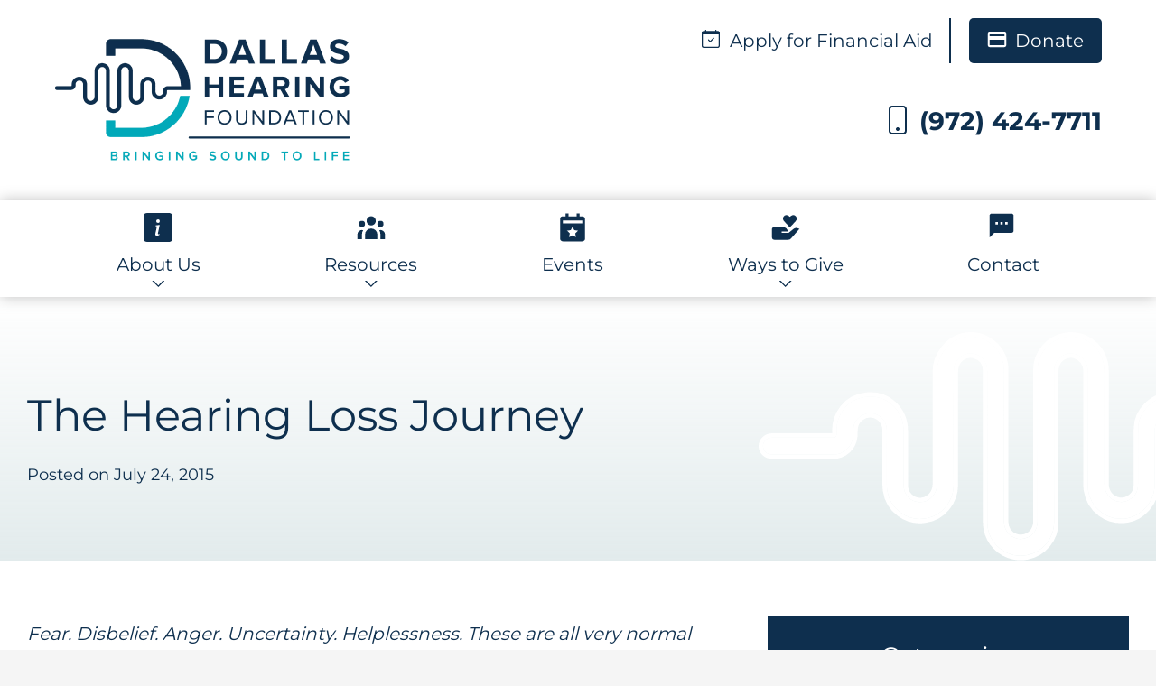

--- FILE ---
content_type: text/html; charset=UTF-8
request_url: https://dallashearingfoundation.org/the-hearing-loss-journey/
body_size: 134092
content:
<!DOCTYPE html>
<html lang="en-US" class="fuel5">

<head> <script>
var gform;gform||(document.addEventListener("gform_main_scripts_loaded",function(){gform.scriptsLoaded=!0}),document.addEventListener("gform/theme/scripts_loaded",function(){gform.themeScriptsLoaded=!0}),window.addEventListener("DOMContentLoaded",function(){gform.domLoaded=!0}),gform={domLoaded:!1,scriptsLoaded:!1,themeScriptsLoaded:!1,isFormEditor:()=>"function"==typeof InitializeEditor,callIfLoaded:function(o){return!(!gform.domLoaded||!gform.scriptsLoaded||!gform.themeScriptsLoaded&&!gform.isFormEditor()||(gform.isFormEditor()&&console.warn("The use of gform.initializeOnLoaded() is deprecated in the form editor context and will be removed in Gravity Forms 3.1."),o(),0))},initializeOnLoaded:function(o){gform.callIfLoaded(o)||(document.addEventListener("gform_main_scripts_loaded",()=>{gform.scriptsLoaded=!0,gform.callIfLoaded(o)}),document.addEventListener("gform/theme/scripts_loaded",()=>{gform.themeScriptsLoaded=!0,gform.callIfLoaded(o)}),window.addEventListener("DOMContentLoaded",()=>{gform.domLoaded=!0,gform.callIfLoaded(o)}))},hooks:{action:{},filter:{}},addAction:function(o,r,e,t){gform.addHook("action",o,r,e,t)},addFilter:function(o,r,e,t){gform.addHook("filter",o,r,e,t)},doAction:function(o){gform.doHook("action",o,arguments)},applyFilters:function(o){return gform.doHook("filter",o,arguments)},removeAction:function(o,r){gform.removeHook("action",o,r)},removeFilter:function(o,r,e){gform.removeHook("filter",o,r,e)},addHook:function(o,r,e,t,n){null==gform.hooks[o][r]&&(gform.hooks[o][r]=[]);var d=gform.hooks[o][r];null==n&&(n=r+"_"+d.length),gform.hooks[o][r].push({tag:n,callable:e,priority:t=null==t?10:t})},doHook:function(r,o,e){var t;if(e=Array.prototype.slice.call(e,1),null!=gform.hooks[r][o]&&((o=gform.hooks[r][o]).sort(function(o,r){return o.priority-r.priority}),o.forEach(function(o){"function"!=typeof(t=o.callable)&&(t=window[t]),"action"==r?t.apply(null,e):e[0]=t.apply(null,e)})),"filter"==r)return e[0]},removeHook:function(o,r,t,n){var e;null!=gform.hooks[o][r]&&(e=(e=gform.hooks[o][r]).filter(function(o,r,e){return!!(null!=n&&n!=o.tag||null!=t&&t!=o.priority)}),gform.hooks[o][r]=e)}});
</script>
<meta charset="UTF-8" /><script>if(navigator.userAgent.match(/MSIE|Internet Explorer/i)||navigator.userAgent.match(/Trident\/7\..*?rv:11/i)){var href=document.location.href;if(!href.match(/[?&]nowprocket/)){if(href.indexOf("?")==-1){if(href.indexOf("#")==-1){document.location.href=href+"?nowprocket=1"}else{document.location.href=href.replace("#","?nowprocket=1#")}}else{if(href.indexOf("#")==-1){document.location.href=href+"&nowprocket=1"}else{document.location.href=href.replace("#","&nowprocket=1#")}}}}</script><script>(()=>{class RocketLazyLoadScripts{constructor(){this.v="2.0.4",this.userEvents=["keydown","keyup","mousedown","mouseup","mousemove","mouseover","mouseout","touchmove","touchstart","touchend","touchcancel","wheel","click","dblclick","input"],this.attributeEvents=["onblur","onclick","oncontextmenu","ondblclick","onfocus","onmousedown","onmouseenter","onmouseleave","onmousemove","onmouseout","onmouseover","onmouseup","onmousewheel","onscroll","onsubmit"]}async t(){this.i(),this.o(),/iP(ad|hone)/.test(navigator.userAgent)&&this.h(),this.u(),this.l(this),this.m(),this.k(this),this.p(this),this._(),await Promise.all([this.R(),this.L()]),this.lastBreath=Date.now(),this.S(this),this.P(),this.D(),this.O(),this.M(),await this.C(this.delayedScripts.normal),await this.C(this.delayedScripts.defer),await this.C(this.delayedScripts.async),await this.T(),await this.F(),await this.j(),await this.A(),window.dispatchEvent(new Event("rocket-allScriptsLoaded")),this.everythingLoaded=!0,this.lastTouchEnd&&await new Promise(t=>setTimeout(t,500-Date.now()+this.lastTouchEnd)),this.I(),this.H(),this.U(),this.W()}i(){this.CSPIssue=sessionStorage.getItem("rocketCSPIssue"),document.addEventListener("securitypolicyviolation",t=>{this.CSPIssue||"script-src-elem"!==t.violatedDirective||"data"!==t.blockedURI||(this.CSPIssue=!0,sessionStorage.setItem("rocketCSPIssue",!0))},{isRocket:!0})}o(){window.addEventListener("pageshow",t=>{this.persisted=t.persisted,this.realWindowLoadedFired=!0},{isRocket:!0}),window.addEventListener("pagehide",()=>{this.onFirstUserAction=null},{isRocket:!0})}h(){let t;function e(e){t=e}window.addEventListener("touchstart",e,{isRocket:!0}),window.addEventListener("touchend",function i(o){o.changedTouches[0]&&t.changedTouches[0]&&Math.abs(o.changedTouches[0].pageX-t.changedTouches[0].pageX)<10&&Math.abs(o.changedTouches[0].pageY-t.changedTouches[0].pageY)<10&&o.timeStamp-t.timeStamp<200&&(window.removeEventListener("touchstart",e,{isRocket:!0}),window.removeEventListener("touchend",i,{isRocket:!0}),"INPUT"===o.target.tagName&&"text"===o.target.type||(o.target.dispatchEvent(new TouchEvent("touchend",{target:o.target,bubbles:!0})),o.target.dispatchEvent(new MouseEvent("mouseover",{target:o.target,bubbles:!0})),o.target.dispatchEvent(new PointerEvent("click",{target:o.target,bubbles:!0,cancelable:!0,detail:1,clientX:o.changedTouches[0].clientX,clientY:o.changedTouches[0].clientY})),event.preventDefault()))},{isRocket:!0})}q(t){this.userActionTriggered||("mousemove"!==t.type||this.firstMousemoveIgnored?"keyup"===t.type||"mouseover"===t.type||"mouseout"===t.type||(this.userActionTriggered=!0,this.onFirstUserAction&&this.onFirstUserAction()):this.firstMousemoveIgnored=!0),"click"===t.type&&t.preventDefault(),t.stopPropagation(),t.stopImmediatePropagation(),"touchstart"===this.lastEvent&&"touchend"===t.type&&(this.lastTouchEnd=Date.now()),"click"===t.type&&(this.lastTouchEnd=0),this.lastEvent=t.type,t.composedPath&&t.composedPath()[0].getRootNode()instanceof ShadowRoot&&(t.rocketTarget=t.composedPath()[0]),this.savedUserEvents.push(t)}u(){this.savedUserEvents=[],this.userEventHandler=this.q.bind(this),this.userEvents.forEach(t=>window.addEventListener(t,this.userEventHandler,{passive:!1,isRocket:!0})),document.addEventListener("visibilitychange",this.userEventHandler,{isRocket:!0})}U(){this.userEvents.forEach(t=>window.removeEventListener(t,this.userEventHandler,{passive:!1,isRocket:!0})),document.removeEventListener("visibilitychange",this.userEventHandler,{isRocket:!0}),this.savedUserEvents.forEach(t=>{(t.rocketTarget||t.target).dispatchEvent(new window[t.constructor.name](t.type,t))})}m(){const t="return false",e=Array.from(this.attributeEvents,t=>"data-rocket-"+t),i="["+this.attributeEvents.join("],[")+"]",o="[data-rocket-"+this.attributeEvents.join("],[data-rocket-")+"]",s=(e,i,o)=>{o&&o!==t&&(e.setAttribute("data-rocket-"+i,o),e["rocket"+i]=new Function("event",o),e.setAttribute(i,t))};new MutationObserver(t=>{for(const n of t)"attributes"===n.type&&(n.attributeName.startsWith("data-rocket-")||this.everythingLoaded?n.attributeName.startsWith("data-rocket-")&&this.everythingLoaded&&this.N(n.target,n.attributeName.substring(12)):s(n.target,n.attributeName,n.target.getAttribute(n.attributeName))),"childList"===n.type&&n.addedNodes.forEach(t=>{if(t.nodeType===Node.ELEMENT_NODE)if(this.everythingLoaded)for(const i of[t,...t.querySelectorAll(o)])for(const t of i.getAttributeNames())e.includes(t)&&this.N(i,t.substring(12));else for(const e of[t,...t.querySelectorAll(i)])for(const t of e.getAttributeNames())this.attributeEvents.includes(t)&&s(e,t,e.getAttribute(t))})}).observe(document,{subtree:!0,childList:!0,attributeFilter:[...this.attributeEvents,...e]})}I(){this.attributeEvents.forEach(t=>{document.querySelectorAll("[data-rocket-"+t+"]").forEach(e=>{this.N(e,t)})})}N(t,e){const i=t.getAttribute("data-rocket-"+e);i&&(t.setAttribute(e,i),t.removeAttribute("data-rocket-"+e))}k(t){Object.defineProperty(HTMLElement.prototype,"onclick",{get(){return this.rocketonclick||null},set(e){this.rocketonclick=e,this.setAttribute(t.everythingLoaded?"onclick":"data-rocket-onclick","this.rocketonclick(event)")}})}S(t){function e(e,i){let o=e[i];e[i]=null,Object.defineProperty(e,i,{get:()=>o,set(s){t.everythingLoaded?o=s:e["rocket"+i]=o=s}})}e(document,"onreadystatechange"),e(window,"onload"),e(window,"onpageshow");try{Object.defineProperty(document,"readyState",{get:()=>t.rocketReadyState,set(e){t.rocketReadyState=e},configurable:!0}),document.readyState="loading"}catch(t){console.log("WPRocket DJE readyState conflict, bypassing")}}l(t){this.originalAddEventListener=EventTarget.prototype.addEventListener,this.originalRemoveEventListener=EventTarget.prototype.removeEventListener,this.savedEventListeners=[],EventTarget.prototype.addEventListener=function(e,i,o){o&&o.isRocket||!t.B(e,this)&&!t.userEvents.includes(e)||t.B(e,this)&&!t.userActionTriggered||e.startsWith("rocket-")||t.everythingLoaded?t.originalAddEventListener.call(this,e,i,o):(t.savedEventListeners.push({target:this,remove:!1,type:e,func:i,options:o}),"mouseenter"!==e&&"mouseleave"!==e||t.originalAddEventListener.call(this,e,t.savedUserEvents.push,o))},EventTarget.prototype.removeEventListener=function(e,i,o){o&&o.isRocket||!t.B(e,this)&&!t.userEvents.includes(e)||t.B(e,this)&&!t.userActionTriggered||e.startsWith("rocket-")||t.everythingLoaded?t.originalRemoveEventListener.call(this,e,i,o):t.savedEventListeners.push({target:this,remove:!0,type:e,func:i,options:o})}}J(t,e){this.savedEventListeners=this.savedEventListeners.filter(i=>{let o=i.type,s=i.target||window;return e!==o||t!==s||(this.B(o,s)&&(i.type="rocket-"+o),this.$(i),!1)})}H(){EventTarget.prototype.addEventListener=this.originalAddEventListener,EventTarget.prototype.removeEventListener=this.originalRemoveEventListener,this.savedEventListeners.forEach(t=>this.$(t))}$(t){t.remove?this.originalRemoveEventListener.call(t.target,t.type,t.func,t.options):this.originalAddEventListener.call(t.target,t.type,t.func,t.options)}p(t){let e;function i(e){return t.everythingLoaded?e:e.split(" ").map(t=>"load"===t||t.startsWith("load.")?"rocket-jquery-load":t).join(" ")}function o(o){function s(e){const s=o.fn[e];o.fn[e]=o.fn.init.prototype[e]=function(){return this[0]===window&&t.userActionTriggered&&("string"==typeof arguments[0]||arguments[0]instanceof String?arguments[0]=i(arguments[0]):"object"==typeof arguments[0]&&Object.keys(arguments[0]).forEach(t=>{const e=arguments[0][t];delete arguments[0][t],arguments[0][i(t)]=e})),s.apply(this,arguments),this}}if(o&&o.fn&&!t.allJQueries.includes(o)){const e={DOMContentLoaded:[],"rocket-DOMContentLoaded":[]};for(const t in e)document.addEventListener(t,()=>{e[t].forEach(t=>t())},{isRocket:!0});o.fn.ready=o.fn.init.prototype.ready=function(i){function s(){parseInt(o.fn.jquery)>2?setTimeout(()=>i.bind(document)(o)):i.bind(document)(o)}return"function"==typeof i&&(t.realDomReadyFired?!t.userActionTriggered||t.fauxDomReadyFired?s():e["rocket-DOMContentLoaded"].push(s):e.DOMContentLoaded.push(s)),o([])},s("on"),s("one"),s("off"),t.allJQueries.push(o)}e=o}t.allJQueries=[],o(window.jQuery),Object.defineProperty(window,"jQuery",{get:()=>e,set(t){o(t)}})}P(){const t=new Map;document.write=document.writeln=function(e){const i=document.currentScript,o=document.createRange(),s=i.parentElement;let n=t.get(i);void 0===n&&(n=i.nextSibling,t.set(i,n));const c=document.createDocumentFragment();o.setStart(c,0),c.appendChild(o.createContextualFragment(e)),s.insertBefore(c,n)}}async R(){return new Promise(t=>{this.userActionTriggered?t():this.onFirstUserAction=t})}async L(){return new Promise(t=>{document.addEventListener("DOMContentLoaded",()=>{this.realDomReadyFired=!0,t()},{isRocket:!0})})}async j(){return this.realWindowLoadedFired?Promise.resolve():new Promise(t=>{window.addEventListener("load",t,{isRocket:!0})})}M(){this.pendingScripts=[];this.scriptsMutationObserver=new MutationObserver(t=>{for(const e of t)e.addedNodes.forEach(t=>{"SCRIPT"!==t.tagName||t.noModule||t.isWPRocket||this.pendingScripts.push({script:t,promise:new Promise(e=>{const i=()=>{const i=this.pendingScripts.findIndex(e=>e.script===t);i>=0&&this.pendingScripts.splice(i,1),e()};t.addEventListener("load",i,{isRocket:!0}),t.addEventListener("error",i,{isRocket:!0}),setTimeout(i,1e3)})})})}),this.scriptsMutationObserver.observe(document,{childList:!0,subtree:!0})}async F(){await this.X(),this.pendingScripts.length?(await this.pendingScripts[0].promise,await this.F()):this.scriptsMutationObserver.disconnect()}D(){this.delayedScripts={normal:[],async:[],defer:[]},document.querySelectorAll("script[type$=rocketlazyloadscript]").forEach(t=>{t.hasAttribute("data-rocket-src")?t.hasAttribute("async")&&!1!==t.async?this.delayedScripts.async.push(t):t.hasAttribute("defer")&&!1!==t.defer||"module"===t.getAttribute("data-rocket-type")?this.delayedScripts.defer.push(t):this.delayedScripts.normal.push(t):this.delayedScripts.normal.push(t)})}async _(){await this.L();let t=[];document.querySelectorAll("script[type$=rocketlazyloadscript][data-rocket-src]").forEach(e=>{let i=e.getAttribute("data-rocket-src");if(i&&!i.startsWith("data:")){i.startsWith("//")&&(i=location.protocol+i);try{const o=new URL(i).origin;o!==location.origin&&t.push({src:o,crossOrigin:e.crossOrigin||"module"===e.getAttribute("data-rocket-type")})}catch(t){}}}),t=[...new Map(t.map(t=>[JSON.stringify(t),t])).values()],this.Y(t,"preconnect")}async G(t){if(await this.K(),!0!==t.noModule||!("noModule"in HTMLScriptElement.prototype))return new Promise(e=>{let i;function o(){(i||t).setAttribute("data-rocket-status","executed"),e()}try{if(navigator.userAgent.includes("Firefox/")||""===navigator.vendor||this.CSPIssue)i=document.createElement("script"),[...t.attributes].forEach(t=>{let e=t.nodeName;"type"!==e&&("data-rocket-type"===e&&(e="type"),"data-rocket-src"===e&&(e="src"),i.setAttribute(e,t.nodeValue))}),t.text&&(i.text=t.text),t.nonce&&(i.nonce=t.nonce),i.hasAttribute("src")?(i.addEventListener("load",o,{isRocket:!0}),i.addEventListener("error",()=>{i.setAttribute("data-rocket-status","failed-network"),e()},{isRocket:!0}),setTimeout(()=>{i.isConnected||e()},1)):(i.text=t.text,o()),i.isWPRocket=!0,t.parentNode.replaceChild(i,t);else{const i=t.getAttribute("data-rocket-type"),s=t.getAttribute("data-rocket-src");i?(t.type=i,t.removeAttribute("data-rocket-type")):t.removeAttribute("type"),t.addEventListener("load",o,{isRocket:!0}),t.addEventListener("error",i=>{this.CSPIssue&&i.target.src.startsWith("data:")?(console.log("WPRocket: CSP fallback activated"),t.removeAttribute("src"),this.G(t).then(e)):(t.setAttribute("data-rocket-status","failed-network"),e())},{isRocket:!0}),s?(t.fetchPriority="high",t.removeAttribute("data-rocket-src"),t.src=s):t.src="data:text/javascript;base64,"+window.btoa(unescape(encodeURIComponent(t.text)))}}catch(i){t.setAttribute("data-rocket-status","failed-transform"),e()}});t.setAttribute("data-rocket-status","skipped")}async C(t){const e=t.shift();return e?(e.isConnected&&await this.G(e),this.C(t)):Promise.resolve()}O(){this.Y([...this.delayedScripts.normal,...this.delayedScripts.defer,...this.delayedScripts.async],"preload")}Y(t,e){this.trash=this.trash||[];let i=!0;var o=document.createDocumentFragment();t.forEach(t=>{const s=t.getAttribute&&t.getAttribute("data-rocket-src")||t.src;if(s&&!s.startsWith("data:")){const n=document.createElement("link");n.href=s,n.rel=e,"preconnect"!==e&&(n.as="script",n.fetchPriority=i?"high":"low"),t.getAttribute&&"module"===t.getAttribute("data-rocket-type")&&(n.crossOrigin=!0),t.crossOrigin&&(n.crossOrigin=t.crossOrigin),t.integrity&&(n.integrity=t.integrity),t.nonce&&(n.nonce=t.nonce),o.appendChild(n),this.trash.push(n),i=!1}}),document.head.appendChild(o)}W(){this.trash.forEach(t=>t.remove())}async T(){try{document.readyState="interactive"}catch(t){}this.fauxDomReadyFired=!0;try{await this.K(),this.J(document,"readystatechange"),document.dispatchEvent(new Event("rocket-readystatechange")),await this.K(),document.rocketonreadystatechange&&document.rocketonreadystatechange(),await this.K(),this.J(document,"DOMContentLoaded"),document.dispatchEvent(new Event("rocket-DOMContentLoaded")),await this.K(),this.J(window,"DOMContentLoaded"),window.dispatchEvent(new Event("rocket-DOMContentLoaded"))}catch(t){console.error(t)}}async A(){try{document.readyState="complete"}catch(t){}try{await this.K(),this.J(document,"readystatechange"),document.dispatchEvent(new Event("rocket-readystatechange")),await this.K(),document.rocketonreadystatechange&&document.rocketonreadystatechange(),await this.K(),this.J(window,"load"),window.dispatchEvent(new Event("rocket-load")),await this.K(),window.rocketonload&&window.rocketonload(),await this.K(),this.allJQueries.forEach(t=>t(window).trigger("rocket-jquery-load")),await this.K(),this.J(window,"pageshow");const t=new Event("rocket-pageshow");t.persisted=this.persisted,window.dispatchEvent(t),await this.K(),window.rocketonpageshow&&window.rocketonpageshow({persisted:this.persisted})}catch(t){console.error(t)}}async K(){Date.now()-this.lastBreath>45&&(await this.X(),this.lastBreath=Date.now())}async X(){return document.hidden?new Promise(t=>setTimeout(t)):new Promise(t=>requestAnimationFrame(t))}B(t,e){return e===document&&"readystatechange"===t||(e===document&&"DOMContentLoaded"===t||(e===window&&"DOMContentLoaded"===t||(e===window&&"load"===t||e===window&&"pageshow"===t)))}static run(){(new RocketLazyLoadScripts).t()}}RocketLazyLoadScripts.run()})();</script>

<title>The Hearing Loss Journey | Dallas Hearing Foundation | Blog</title>
<link data-rocket-prefetch href="https://www.google-analytics.com" rel="dns-prefetch">
<link data-rocket-prefetch href="https://www.googletagmanager.com" rel="dns-prefetch">
<link crossorigin data-rocket-preload as="font" href="https://dallashearingfoundation.org/wp-content/themes/fuel-junior/fonts/Montserrat-Bold.woff2" rel="preload">
<style id="rocket-critical-css">:root{--contain-padding:9vw;--primary-color:#0E2f4E;--accent-color:#555;--title-font:'Montserrat', sans-serif;--title-color:var(--primary-color);--content-font:'Montserrat', sans-serif;--content-color:#4a4a4a;--outline-color:#69F}html{line-height:1.15;-webkit-text-size-adjust:100%}body{margin:0}main{display:block}h1{font-size:2em;margin:.67em 0}a{background-color:transparent}img{border-style:none}input{font-family:inherit;font-size:100%;line-height:1.15;margin:0}input{overflow:visible}::-webkit-file-upload-button{-webkit-appearance:button;font:inherit}details{display:block}summary{display:list-item}*,*::before,*::after{box-sizing:border-box;-webkit-font-smoothing:antialiased;-moz-osx-font-smoothing:grayscale}html{font-family:sans-serif;font-size:125%;line-height:1.5;-webkit-overflow-scrolling:touch}body{position:relative;min-width:18rem;font-family:var(--content-font);font-size:1em;line-height:1.5;color:var(--content-color);background:#f5f5f5}h1,h3{margin:0 0 0.5em 0;font-family:var(--title-font);font-weight:700;line-height:normal;color:var(--title-color)}p{margin:0 0 1.2em}ul{margin:0;padding:0;list-style:none}li{margin:0}iframe,img,svg{vertical-align:middle;max-width:100%}img,svg{height:auto}img{object-fit:cover}iframe{margin:0 auto 3rem auto}a{text-decoration:none;color:var(--accent-color)}a[href^="tel:"]{white-space:nowrap}input{margin:0;border:0;padding:0;color:inherit;background:none}.site-wrapper{margin:auto;width:100%;max-width:96rem;background:#fff}.site-wrapper>*{width:100%}.contain{display:block;position:relative;margin:auto;padding-right:1.5em;padding-left:1.5em;width:100%}@media (min-width:32.5em){.contain{padding-right:1.5em;padding-left:1.5em}}a,summary{outline-style:solid;outline-color:transparent;outline-offset:0;outline-width:2px}a{outline-offset:0.5rem}.skip-to-content{display:block;position:absolute;top:-10000rem;left:1rem;z-index:99999;padding:0.5em 1em;background:#eee;box-shadow:1px 1px 0.2em rgba(0,0,0,0.5)}.header{padding-top:0.5rem;padding-bottom:0.5rem;text-align:center}.header-menu,.header-phone{display:none}.header-logo{padding-top:1em;display:block;max-width:17em;margin:0 auto;height:100%;position:relative}#menu-header-menu li a{background:var(--primary-color);border-radius:5px;color:#fff;padding:.5em 1em;margin-top:.5em;display:block}#menu-header-menu li:first-child a{background:none;color:var(--primary-color);position:relative}#menu-header-menu li:first-child a:after{content:'';position:absolute;right:0;top:0;width:.25em;height:100%;border-right:2px solid var(--primary-color)}.header-phone{color:var(--primary-color);font-size:1.4em;font-weight:600;height:2em}.header-phone svg{margin-top:-.25em}@media (min-width:68.5em){.header{display:grid;grid-template-areas:'logo nav' 'logo phone';justify-items:end;padding-left:3rem;padding-right:3rem;text-align:left}.header-logo{grid-area:logo;justify-self:start;margin:0}.header-menu{grid-area:nav;display:flex}.header-menu li:nth-child(n+2){margin-left:1rem}.header-menu svg{vertical-align:top;margin:0.15em 0.2em 0 0;width:1.1em;height:1.1em}.header-phone{grid-area:phone;display:block}.header-logo{padding-bottom:1.25em}.header-phone .phone-number{color:var(--primary-color);font-weight:600}}@media (min-width:68.5em){.copyright{grid-area:copyright;margin:0}.policy-nav{grid-area:nav;justify-self:end}}@media (max-width:68.49em){:root{--menu-bg-color:var(--primary-color);--menu-lvl1-bg-color:var(--accent-color);--menu-link-color:#fff;--menu-border-color:rgba(255,255,255,0.15);--menu-marker:polygon(50% 100%, 0 0, 100% 0);--menu-marker:polygon(85% 0, 50% 75%, 15% 0, 0 0, 50% 100%, 100% 0)}.primary-menu .menu-desktop{display:none}.primary-menu{display:flex;position:fixed;right:0;bottom:0;left:0;z-index:999;color:var(--menu-link-color);background:var(--menu-bg-color);box-shadow:0 0 0.5rem rgba(0,0,0,0.2)}.primary-menu::before{content:'';position:absolute;top:0;right:0;bottom:0;left:0;z-index:-1;border-top:1px solid var(--menu-border-color);background:var(--menu-bg-color)}summary.menu-item-title::-webkit-details-marker{display:none}summary.menu-item-title{list-style:none}.menu-level-1{flex:1 1 auto;width:auto;min-width:18%}.menu-level-1{border-left:1px solid var(--menu-border-color)}.menu-level-1>.menu-item-title{display:block;text-align:center;text-decoration:none;outline-offset:0;color:var(--menu-link-color)}.menu-level-1>.menu-item-title>span{display:block;padding:0.7rem 0.2rem 0.5rem;font-size:0.6em;text-align:center}.menu-level-1>.menu-item-title>span>svg{display:block;margin:0 auto 0.1rem;width:1.5rem;height:1rem}.menu-level-1>summary.menu-item-title::before{content:'';position:absolute;right:0;bottom:0;left:0;z-index:-5;height:100vh;background:rgba(0,0,0,0.3);opacity:0}.menu-level-1>.menu-sub{position:absolute;right:0;bottom:0;left:0;z-index:-4;padding:1.3rem 0 4.5rem;max-height:100vh;overflow:auto;overscroll-behavior:contain;background:#fff;box-shadow:0 0 2rem rgba(0,0,0,0.3);opacity:0;transform:translateY(100%)}.menu-level-1>.menu-sub::before{content:'';display:block;border-top:1px solid var(--primary-color)}.menu-sub .menu-item-title{display:block;position:relative;border-bottom:1px solid var(--primary-color);text-decoration:none;color:var(--primary-color);outline-offset:0}.menu-level-2 .menu-item-title{margin:auto}.menu-level-2 .menu-item-title{padding-left:1.5rem;padding-right:2.5rem}.menu-level-2 .menu-item-title{padding-top:0;padding-bottom:0;max-height:0;overflow:hidden;opacity:0}}@media (min-width:26em) and (max-width:68.49em){.menu-level-1{width:100%}}@media (min-width:68.5em){:root{--menu-bg-color:#fff;--menu-sub-bg-color:var(--accent-color);--menu-link-color:var(--primary-color);--menu-link-hover-bg-color:#D4F1F4;--menu-marker:polygon(50% 100%, 0 0, 100% 0);--menu-marker:polygon(85% 0, 50% 75%, 15% 0, 0 0, 50% 100%, 100% 0);--menu-sub-height:28rem}.primary-menu .menu-mobile{display:none}.primary-menu{display:flex;justify-content:center;position:-webkit-sticky;position:sticky;top:0;z-index:999;padding-left:3rem;padding-right:3rem;color:var(--primary-color);background:#fff;box-shadow:0 0 0.75rem rgba(0,0,0,0.25)}summary.menu-item-title::-webkit-details-marker{display:none}summary.menu-item-title{list-style:none}.menu-level-1{flex:1 1 auto}.menu-level-1>.menu-item-title{display:block;text-align:center;text-decoration:none;color:var(--primary-color);outline-offset:0}.menu-level-1>.menu-item-title::after{content:'';display:block;width:100%;height:0.35rem;background:#02A9B9;opacity:0;transform:scaleX(0)}.menu-level-1>.menu-item-title>span{display:block;position:relative;padding:0.7rem;text-align:center}.menu-level-1>summary.menu-item-title>span::after{content:'';display:block;position:absolute;right:0;bottom:0.2em;left:0;margin:auto;width:0.7rem;height:0.35rem;background:var(--menu-link-color);transform-style:preserve-3d;-webkit-clip-path:var(--menu-marker);clip-path:var(--menu-marker)}.menu-level-1>.menu-item-title>span>svg{display:block;width:1.6em;height:1.6em;margin:0 auto .5em auto}.menu-level-1>summary.menu-item-title::before{content:'';position:fixed;top:0;right:0;bottom:0;left:0;z-index:-5;background:rgba(0,0,0,0.01);opacity:0}.menu-sub .menu-item-title{display:block;padding:0.4rem 1rem 0.3rem;line-height:1.3;text-decoration:none;color:var(--primary-color);outline-offset:0}.menu-sub .menu-item-title::after{content:'';display:block;width:100%;height:0.2rem;background:#02A9B9;opacity:0;transform:scaleX(0)}.menu-sub::-webkit-scrollbar{width:0.4rem}.menu-sub::-webkit-scrollbar-thumb{background-color:rgba(255,255,255,0.3);border-radius:0.2rem}.menu-sub::-webkit-scrollbar-track{background-color:rgba(0,0,0,0.15)}.menu-level-1>.menu-sub{position:absolute;top:100%;left:1.5rem;right:1.5rem;border-radius:0 0 0.4rem 0.4rem;padding:1.5rem;height:calc(100vh - 2.9rem);max-height:var(--menu-sub-height);overflow:auto;overscroll-behavior:contain;text-align:left;color:var(--primary-color);background:linear-gradient(180deg,#FFFFFF 55.68%,#F2F2F2 100%);box-shadow:0 0.1em 0.2em rgba(0,0,0,0.05),0 0.3em 0.6em rgba(0,0,0,0.08),0 1em 2em rgba(0,0,0,0.15);opacity:0;transform:perspective(100rem) rotateX(-15deg);transform-origin:top center;transform-style:preserve-3d}.menu-width-1{position:relative}.primary-menu .menu-width-1>.menu-sub{left:calc(50% - 8.5rem);width:17rem;height:auto;max-height:var(--menu-sub-height)}}:root{--block-spacing:1.5em}@media (min-width:38.5em){:root{--block-spacing:2em}}.entry-meta,.entry-by{display:none}.single-post .entry-meta{display:block;font-size:0.9em}.main-header .entry-meta{color:var(--primary-color);text-align:center}@media (min-width:68.5em){.main-header .entry-meta{text-align:left}}.main-header{padding-top:3rem;padding-bottom:5rem;color:#fff;background:linear-gradient(180deg,rgba(255,234,235,0) 0%,#E2EBEC 100%);position:relative;z-index:1}.main-header:after{content:'';position:absolute;z-index:-1;right:0;bottom:0;width:11em;height:6em;background:url(https://dallashearingfoundation.org/wp-content/themes/fuel-junior/images/headergraph.svg) no-repeat;background-position:right bottom}.main-title.entry-title{color:var(--primary-color);font-size:1.6em;text-align:center;font-weight:400}@media only screen and (min-width:68.5em){.main-title.entry-title{font-size:2.4em;text-align:left}.main-header:after{background-size:contain;width:22em;height:100%}.main-header{padding-top:5.1rem;padding-bottom:4.1rem}}.entry-content{overflow-wrap:break-word}.entry-content p{font-size:.9em;line-height:1.78;color:var(--primary-color)}@media only screen and (min-width:68.5em){.entry-content p{font-size:1em;line-height:2}}.entry-sidebar .entry-content{padding-top:3rem;padding-bottom:3rem}.entry-sidebar .entry-content{margin:0 auto;max-width:42rem}.entry-content>:first-child{margin-top:0}.entry-sidebar .widget-area{margin:0 auto;padding-bottom:3rem;max-width:16rem}.widget{display:block;margin:0 0 2em 0}.widget:last-child{margin-bottom:0}.widget-title{margin:0 0 0.7rem 0;background:var(--primary-color);text-align:center;color:#fff;font-size:1.4em;padding:1em 0;font-weight:400}.widget ul{margin-left:2em;list-style:initial}.widget li{margin-bottom:0.4em}.gform_required_legend{display:none}@media (min-width:68.5em){.entry-sidebar{display:flex;justify-content:space-between;align-items:stretch}.entry-sidebar .entry-content{flex:1 1 auto}.entry-sidebar .widget-area{flex:0 0 auto;margin-left:4%;padding-top:3rem;max-width:20rem}}@media (min-width:68.5em) and (min-height:38.5em){.sidebar .widget:last-child{position:-webkit-sticky;position:sticky;top:4.5rem}}</style>
<meta name="viewport" content="width=device-width" /><script type="rocketlazyloadscript">
			var fm = {};
			fm.url = {
				site:"https://dallashearingfoundation.org/",
				admin:"https://dallashearingfoundation.org/wp-admin/",
				theme:"https://dallashearingfoundation.org/wp-content/themes/fuel/",
				child:"https://dallashearingfoundation.org/wp-content/themes/fuel-junior/"
			};
		</script><meta name="dc.title" content="The Hearing Loss Journey | Dallas Hearing Foundation | Blog">
<meta name="dc.description" content="| Fear. Disbelief. Anger. Uncertainty. Helplessness. These are all very normal reactions when facing the diagnosis of hearing loss. This is true whether you’re a recently diagnosed adult, or the parent of a beautiful newborn. Every individual’s journey is different, but the core response is the same: This news means your&hellip;">
<meta name="dc.relation" content="https://dallashearingfoundation.org/the-hearing-loss-journey/">
<meta name="dc.source" content="https://dallashearingfoundation.org/">
<meta name="dc.language" content="en_US">
<meta name="description" content="| Fear. Disbelief. Anger. Uncertainty. Helplessness. These are all very normal reactions when facing the diagnosis of hearing loss. This is true whether you’re a recently diagnosed adult, or the parent of a beautiful newborn. Every individual’s journey is different, but the core response is the same: This news means your&hellip;">
<meta name="robots" content="index, follow, max-snippet:-1, max-image-preview:large, max-video-preview:-1">
<link rel="canonical" href="https://dallashearingfoundation.org/the-hearing-loss-journey/">

<link rel="alternate" type="application/rss+xml" title="Dallas Hearing Foundation &raquo; Feed" href="https://dallashearingfoundation.org/feed/" />
<link rel="alternate" type="application/rss+xml" title="Dallas Hearing Foundation &raquo; Comments Feed" href="https://dallashearingfoundation.org/comments/feed/" />
		<script type="application/ld+json">{"@context":"https:\/\/schema.org\/","@type":"Article","datePublished":"2015-07-24T17:28:56-05:00","dateModified":"2022-02-14T12:30:13-06:00","mainEntityOfPage":{"@type":"WebPage","@id":"https:\/\/dallashearingfoundation.org\/the-hearing-loss-journey\/"},"headline":"The Hearing Loss Journey","author":{"@type":"Person","name":"Dallas Hearing Foundation","url":"https:\/\/dallashearingfoundation.org\/author\/fuel-admin\/"},"description":"Fear. Disbelief. Anger. Uncertainty. Helplessness. These are all very normal reactions when facing the diagnosis of hearing loss. This is true whether you\u2019re a recently diagnosed adult, or the parent&hellip;"}</script>
<link rel="alternate" title="oEmbed (JSON)" type="application/json+oembed" href="https://dallashearingfoundation.org/wp-json/oembed/1.0/embed?url=https%3A%2F%2Fdallashearingfoundation.org%2Fthe-hearing-loss-journey%2F" />
<link rel="alternate" title="oEmbed (XML)" type="text/xml+oembed" href="https://dallashearingfoundation.org/wp-json/oembed/1.0/embed?url=https%3A%2F%2Fdallashearingfoundation.org%2Fthe-hearing-loss-journey%2F&#038;format=xml" />
<style id='wp-img-auto-sizes-contain-inline-css'>
img:is([sizes=auto i],[sizes^="auto," i]){contain-intrinsic-size:3000px 1500px}
/*# sourceURL=wp-img-auto-sizes-contain-inline-css */
</style>
<style id='classic-theme-styles-inline-css'>
/*! This file is auto-generated */
.wp-block-button__link{color:#fff;background-color:#32373c;border-radius:9999px;box-shadow:none;text-decoration:none;padding:calc(.667em + 2px) calc(1.333em + 2px);font-size:1.125em}.wp-block-file__button{background:#32373c;color:#fff;text-decoration:none}
/*# sourceURL=/wp-includes/css/classic-themes.min.css */
</style>
<style id='fuelCAPTCHA-inline-styles-inline-css'>

			.fuelCAPTCHA {
				visibility: hidden;
				position: absolute;
				left: -100vw;
			}
		
/*# sourceURL=fuelCAPTCHA-inline-styles-inline-css */
</style>
<link data-minify="1" rel='preload'  href='https://dallashearingfoundation.org/wp-content/cache/min/1/wp-content/plugins/fuelLOCATIONS/css/fuelLOCATIONS.css?ver=1769641355' data-rocket-async="style" as="style" onload="this.onload=null;this.rel='stylesheet'" onerror="this.removeAttribute('data-rocket-async')"  media='all' />
<link data-minify="1" rel='preload'  href='https://dallashearingfoundation.org/wp-content/cache/min/1/wp-content/themes/fuel-junior/style.css?ver=1769641355' data-rocket-async="style" as="style" onload="this.onload=null;this.rel='stylesheet'" onerror="this.removeAttribute('data-rocket-async')"  media='all' />
<link data-minify="1" rel='preload'  href='https://dallashearingfoundation.org/wp-content/cache/min/1/wp-content/themes/fuel-junior/css/menu.css?ver=1769641355' data-rocket-async="style" as="style" onload="this.onload=null;this.rel='stylesheet'" onerror="this.removeAttribute('data-rocket-async')"  media='all' />
<link data-minify="1" rel='preload'  href='https://dallashearingfoundation.org/wp-content/cache/min/1/wp-content/themes/fuel-junior/css/secondary.css?ver=1769641361' data-rocket-async="style" as="style" onload="this.onload=null;this.rel='stylesheet'" onerror="this.removeAttribute('data-rocket-async')"  media='all' />
<style id='rocket-lazyload-inline-css'>
.rll-youtube-player{position:relative;padding-bottom:56.23%;height:0;overflow:hidden;max-width:100%;}.rll-youtube-player:focus-within{outline: 2px solid currentColor;outline-offset: 5px;}.rll-youtube-player iframe{position:absolute;top:0;left:0;width:100%;height:100%;z-index:100;background:0 0}.rll-youtube-player img{bottom:0;display:block;left:0;margin:auto;max-width:100%;width:100%;position:absolute;right:0;top:0;border:none;height:auto;-webkit-transition:.4s all;-moz-transition:.4s all;transition:.4s all}.rll-youtube-player img:hover{-webkit-filter:brightness(75%)}.rll-youtube-player .play{height:100%;width:100%;left:0;top:0;position:absolute;background:url(https://dallashearingfoundation.org/wp-content/plugins/wp-rocket/assets/img/youtube.png) no-repeat center;background-color: transparent !important;cursor:pointer;border:none;}
/*# sourceURL=rocket-lazyload-inline-css */
</style>
<script id="map-loader-js-extra">
var fuelLOCATIONS = {"site_url":"https://dallashearingfoundation.org","plugin_url":"https://dallashearingfoundation.org/wp-content/plugins/fuelLOCATIONS/","maps_key":"AIzaSyDvAKJ-4iJrimrd__-dTxwIUrh8FjIz87E"};
//# sourceURL=map-loader-js-extra
</script>
<script type="rocketlazyloadscript" data-minify="1" data-rocket-src="https://dallashearingfoundation.org/wp-content/cache/min/1/wp-content/plugins/fuelLOCATIONS/js/map.js?ver=1769641355" id="map-loader-js" data-rocket-defer defer></script>
<script src="https://dallashearingfoundation.org/wp-includes/js/jquery/jquery.min.js?ver=3.7.1" id="jquery-core-js"></script>
<script src="https://dallashearingfoundation.org/wp-includes/js/jquery/jquery-migrate.min.js?ver=3.4.1" id="jquery-migrate-js"></script>
<script type="rocketlazyloadscript" data-minify="1" data-rocket-src="https://dallashearingfoundation.org/wp-content/cache/min/1/wp-content/themes/fuel/js/script.js?ver=1769641355" id="fuel_parent_script-js" data-rocket-defer defer></script>
<script id="fuel_child_script-js-extra">
var urls = {"site":"https://dallashearingfoundation.org","child_theme":"https://dallashearingfoundation.org/wp-content/themes/fuel-junior"};
//# sourceURL=fuel_child_script-js-extra
</script>
<script type="rocketlazyloadscript" data-minify="1" data-rocket-src="https://dallashearingfoundation.org/wp-content/cache/min/1/wp-content/themes/fuel-junior/js/script.js?ver=1769641355" id="fuel_child_script-js" data-rocket-defer defer></script>
<link rel="https://api.w.org/" href="https://dallashearingfoundation.org/wp-json/" /><link rel="alternate" title="JSON" type="application/json" href="https://dallashearingfoundation.org/wp-json/wp/v2/posts/1201" /><link rel="EditURI" type="application/rsd+xml" title="RSD" href="https://dallashearingfoundation.org/xmlrpc.php?rsd" />
<meta name="generator" content="WordPress 6.9" />
<link rel='shortlink' href='https://dallashearingfoundation.org/?p=1201' />
<!-- Google Tag Manager -->
<script>(function(w,d,s,l,i){w[l]=w[l]||[];w[l].push({'gtm.start':
new Date().getTime(),event:'gtm.js'});var f=d.getElementsByTagName(s)[0],
j=d.createElement(s),dl=l!='dataLayer'?'&l='+l:'';j.async=true;j.src=
'https://www.googletagmanager.com/gtm.js?id='+i+dl;f.parentNode.insertBefore(j,f);
})(window,document,'script','dataLayer','GTM-TD4FGXC');</script>
<!-- End Google Tag Manager -->

<meta name="msvalidate.01" content="1ACF9256A77F4FF464AB81E13E9745DB" /><link rel="icon" href="https://dallashearingfoundation.org/wp-content/uploads/2022/01/cropped-favicon-32x32.png" sizes="32x32" />
<link rel="icon" href="https://dallashearingfoundation.org/wp-content/uploads/2022/01/cropped-favicon-192x192.png" sizes="192x192" />
<link rel="apple-touch-icon" href="https://dallashearingfoundation.org/wp-content/uploads/2022/01/cropped-favicon-180x180.png" />
<meta name="msapplication-TileImage" content="https://dallashearingfoundation.org/wp-content/uploads/2022/01/cropped-favicon-270x270.png" />
<noscript><style id="rocket-lazyload-nojs-css">.rll-youtube-player, [data-lazy-src]{display:none !important;}</style></noscript><script type="rocketlazyloadscript">
/*! loadCSS rel=preload polyfill. [c]2017 Filament Group, Inc. MIT License */
(function(w){"use strict";if(!w.loadCSS){w.loadCSS=function(){}}
var rp=loadCSS.relpreload={};rp.support=(function(){var ret;try{ret=w.document.createElement("link").relList.supports("preload")}catch(e){ret=!1}
return function(){return ret}})();rp.bindMediaToggle=function(link){var finalMedia=link.media||"all";function enableStylesheet(){link.media=finalMedia}
if(link.addEventListener){link.addEventListener("load",enableStylesheet)}else if(link.attachEvent){link.attachEvent("onload",enableStylesheet)}
setTimeout(function(){link.rel="stylesheet";link.media="only x"});setTimeout(enableStylesheet,3000)};rp.poly=function(){if(rp.support()){return}
var links=w.document.getElementsByTagName("link");for(var i=0;i<links.length;i++){var link=links[i];if(link.rel==="preload"&&link.getAttribute("as")==="style"&&!link.getAttribute("data-loadcss")){link.setAttribute("data-loadcss",!0);rp.bindMediaToggle(link)}}};if(!rp.support()){rp.poly();var run=w.setInterval(rp.poly,500);if(w.addEventListener){w.addEventListener("load",function(){rp.poly();w.clearInterval(run)})}else if(w.attachEvent){w.attachEvent("onload",function(){rp.poly();w.clearInterval(run)})}}
if(typeof exports!=="undefined"){exports.loadCSS=loadCSS}
else{w.loadCSS=loadCSS}}(typeof global!=="undefined"?global:this))
</script><style id='global-styles-inline-css'>
:root{--wp--preset--aspect-ratio--square: 1;--wp--preset--aspect-ratio--4-3: 4/3;--wp--preset--aspect-ratio--3-4: 3/4;--wp--preset--aspect-ratio--3-2: 3/2;--wp--preset--aspect-ratio--2-3: 2/3;--wp--preset--aspect-ratio--16-9: 16/9;--wp--preset--aspect-ratio--9-16: 9/16;--wp--preset--color--black: #000000;--wp--preset--color--cyan-bluish-gray: #abb8c3;--wp--preset--color--white: #ffffff;--wp--preset--color--pale-pink: #f78da7;--wp--preset--color--vivid-red: #cf2e2e;--wp--preset--color--luminous-vivid-orange: #ff6900;--wp--preset--color--luminous-vivid-amber: #fcb900;--wp--preset--color--light-green-cyan: #7bdcb5;--wp--preset--color--vivid-green-cyan: #00d084;--wp--preset--color--pale-cyan-blue: #8ed1fc;--wp--preset--color--vivid-cyan-blue: #0693e3;--wp--preset--color--vivid-purple: #9b51e0;--wp--preset--gradient--vivid-cyan-blue-to-vivid-purple: linear-gradient(135deg,rgb(6,147,227) 0%,rgb(155,81,224) 100%);--wp--preset--gradient--light-green-cyan-to-vivid-green-cyan: linear-gradient(135deg,rgb(122,220,180) 0%,rgb(0,208,130) 100%);--wp--preset--gradient--luminous-vivid-amber-to-luminous-vivid-orange: linear-gradient(135deg,rgb(252,185,0) 0%,rgb(255,105,0) 100%);--wp--preset--gradient--luminous-vivid-orange-to-vivid-red: linear-gradient(135deg,rgb(255,105,0) 0%,rgb(207,46,46) 100%);--wp--preset--gradient--very-light-gray-to-cyan-bluish-gray: linear-gradient(135deg,rgb(238,238,238) 0%,rgb(169,184,195) 100%);--wp--preset--gradient--cool-to-warm-spectrum: linear-gradient(135deg,rgb(74,234,220) 0%,rgb(151,120,209) 20%,rgb(207,42,186) 40%,rgb(238,44,130) 60%,rgb(251,105,98) 80%,rgb(254,248,76) 100%);--wp--preset--gradient--blush-light-purple: linear-gradient(135deg,rgb(255,206,236) 0%,rgb(152,150,240) 100%);--wp--preset--gradient--blush-bordeaux: linear-gradient(135deg,rgb(254,205,165) 0%,rgb(254,45,45) 50%,rgb(107,0,62) 100%);--wp--preset--gradient--luminous-dusk: linear-gradient(135deg,rgb(255,203,112) 0%,rgb(199,81,192) 50%,rgb(65,88,208) 100%);--wp--preset--gradient--pale-ocean: linear-gradient(135deg,rgb(255,245,203) 0%,rgb(182,227,212) 50%,rgb(51,167,181) 100%);--wp--preset--gradient--electric-grass: linear-gradient(135deg,rgb(202,248,128) 0%,rgb(113,206,126) 100%);--wp--preset--gradient--midnight: linear-gradient(135deg,rgb(2,3,129) 0%,rgb(40,116,252) 100%);--wp--preset--font-size--small: 13px;--wp--preset--font-size--medium: 20px;--wp--preset--font-size--large: 36px;--wp--preset--font-size--x-large: 42px;--wp--preset--spacing--20: 0.44rem;--wp--preset--spacing--30: 0.67rem;--wp--preset--spacing--40: 1rem;--wp--preset--spacing--50: 1.5rem;--wp--preset--spacing--60: 2.25rem;--wp--preset--spacing--70: 3.38rem;--wp--preset--spacing--80: 5.06rem;--wp--preset--shadow--natural: 6px 6px 9px rgba(0, 0, 0, 0.2);--wp--preset--shadow--deep: 12px 12px 50px rgba(0, 0, 0, 0.4);--wp--preset--shadow--sharp: 6px 6px 0px rgba(0, 0, 0, 0.2);--wp--preset--shadow--outlined: 6px 6px 0px -3px rgb(255, 255, 255), 6px 6px rgb(0, 0, 0);--wp--preset--shadow--crisp: 6px 6px 0px rgb(0, 0, 0);}:where(.is-layout-flex){gap: 0.5em;}:where(.is-layout-grid){gap: 0.5em;}body .is-layout-flex{display: flex;}.is-layout-flex{flex-wrap: wrap;align-items: center;}.is-layout-flex > :is(*, div){margin: 0;}body .is-layout-grid{display: grid;}.is-layout-grid > :is(*, div){margin: 0;}:where(.wp-block-columns.is-layout-flex){gap: 2em;}:where(.wp-block-columns.is-layout-grid){gap: 2em;}:where(.wp-block-post-template.is-layout-flex){gap: 1.25em;}:where(.wp-block-post-template.is-layout-grid){gap: 1.25em;}.has-black-color{color: var(--wp--preset--color--black) !important;}.has-cyan-bluish-gray-color{color: var(--wp--preset--color--cyan-bluish-gray) !important;}.has-white-color{color: var(--wp--preset--color--white) !important;}.has-pale-pink-color{color: var(--wp--preset--color--pale-pink) !important;}.has-vivid-red-color{color: var(--wp--preset--color--vivid-red) !important;}.has-luminous-vivid-orange-color{color: var(--wp--preset--color--luminous-vivid-orange) !important;}.has-luminous-vivid-amber-color{color: var(--wp--preset--color--luminous-vivid-amber) !important;}.has-light-green-cyan-color{color: var(--wp--preset--color--light-green-cyan) !important;}.has-vivid-green-cyan-color{color: var(--wp--preset--color--vivid-green-cyan) !important;}.has-pale-cyan-blue-color{color: var(--wp--preset--color--pale-cyan-blue) !important;}.has-vivid-cyan-blue-color{color: var(--wp--preset--color--vivid-cyan-blue) !important;}.has-vivid-purple-color{color: var(--wp--preset--color--vivid-purple) !important;}.has-black-background-color{background-color: var(--wp--preset--color--black) !important;}.has-cyan-bluish-gray-background-color{background-color: var(--wp--preset--color--cyan-bluish-gray) !important;}.has-white-background-color{background-color: var(--wp--preset--color--white) !important;}.has-pale-pink-background-color{background-color: var(--wp--preset--color--pale-pink) !important;}.has-vivid-red-background-color{background-color: var(--wp--preset--color--vivid-red) !important;}.has-luminous-vivid-orange-background-color{background-color: var(--wp--preset--color--luminous-vivid-orange) !important;}.has-luminous-vivid-amber-background-color{background-color: var(--wp--preset--color--luminous-vivid-amber) !important;}.has-light-green-cyan-background-color{background-color: var(--wp--preset--color--light-green-cyan) !important;}.has-vivid-green-cyan-background-color{background-color: var(--wp--preset--color--vivid-green-cyan) !important;}.has-pale-cyan-blue-background-color{background-color: var(--wp--preset--color--pale-cyan-blue) !important;}.has-vivid-cyan-blue-background-color{background-color: var(--wp--preset--color--vivid-cyan-blue) !important;}.has-vivid-purple-background-color{background-color: var(--wp--preset--color--vivid-purple) !important;}.has-black-border-color{border-color: var(--wp--preset--color--black) !important;}.has-cyan-bluish-gray-border-color{border-color: var(--wp--preset--color--cyan-bluish-gray) !important;}.has-white-border-color{border-color: var(--wp--preset--color--white) !important;}.has-pale-pink-border-color{border-color: var(--wp--preset--color--pale-pink) !important;}.has-vivid-red-border-color{border-color: var(--wp--preset--color--vivid-red) !important;}.has-luminous-vivid-orange-border-color{border-color: var(--wp--preset--color--luminous-vivid-orange) !important;}.has-luminous-vivid-amber-border-color{border-color: var(--wp--preset--color--luminous-vivid-amber) !important;}.has-light-green-cyan-border-color{border-color: var(--wp--preset--color--light-green-cyan) !important;}.has-vivid-green-cyan-border-color{border-color: var(--wp--preset--color--vivid-green-cyan) !important;}.has-pale-cyan-blue-border-color{border-color: var(--wp--preset--color--pale-cyan-blue) !important;}.has-vivid-cyan-blue-border-color{border-color: var(--wp--preset--color--vivid-cyan-blue) !important;}.has-vivid-purple-border-color{border-color: var(--wp--preset--color--vivid-purple) !important;}.has-vivid-cyan-blue-to-vivid-purple-gradient-background{background: var(--wp--preset--gradient--vivid-cyan-blue-to-vivid-purple) !important;}.has-light-green-cyan-to-vivid-green-cyan-gradient-background{background: var(--wp--preset--gradient--light-green-cyan-to-vivid-green-cyan) !important;}.has-luminous-vivid-amber-to-luminous-vivid-orange-gradient-background{background: var(--wp--preset--gradient--luminous-vivid-amber-to-luminous-vivid-orange) !important;}.has-luminous-vivid-orange-to-vivid-red-gradient-background{background: var(--wp--preset--gradient--luminous-vivid-orange-to-vivid-red) !important;}.has-very-light-gray-to-cyan-bluish-gray-gradient-background{background: var(--wp--preset--gradient--very-light-gray-to-cyan-bluish-gray) !important;}.has-cool-to-warm-spectrum-gradient-background{background: var(--wp--preset--gradient--cool-to-warm-spectrum) !important;}.has-blush-light-purple-gradient-background{background: var(--wp--preset--gradient--blush-light-purple) !important;}.has-blush-bordeaux-gradient-background{background: var(--wp--preset--gradient--blush-bordeaux) !important;}.has-luminous-dusk-gradient-background{background: var(--wp--preset--gradient--luminous-dusk) !important;}.has-pale-ocean-gradient-background{background: var(--wp--preset--gradient--pale-ocean) !important;}.has-electric-grass-gradient-background{background: var(--wp--preset--gradient--electric-grass) !important;}.has-midnight-gradient-background{background: var(--wp--preset--gradient--midnight) !important;}.has-small-font-size{font-size: var(--wp--preset--font-size--small) !important;}.has-medium-font-size{font-size: var(--wp--preset--font-size--medium) !important;}.has-large-font-size{font-size: var(--wp--preset--font-size--large) !important;}.has-x-large-font-size{font-size: var(--wp--preset--font-size--x-large) !important;}
/*# sourceURL=global-styles-inline-css */
</style>
<meta name="generator" content="WP Rocket 3.20.3" data-wpr-features="wpr_delay_js wpr_defer_js wpr_minify_js wpr_async_css wpr_lazyload_images wpr_lazyload_iframes wpr_preconnect_external_domains wpr_auto_preload_fonts wpr_minify_css wpr_preload_links wpr_host_fonts_locally wpr_desktop" /></head>

<body class="wp-singular post-template-default single single-post postid-1201 single-format-link wp-theme-fuel wp-child-theme-fuel-junior">

<!-- Google Tag Manager (noscript) -->
<noscript><iframe src="https://www.googletagmanager.com/ns.html?id=GTM-TD4FGXC"
height="0" width="0" style="display:none;visibility:hidden"></iframe></noscript>
<!-- End Google Tag Manager (noscript) --><svg style="display:block; height: 0;">
			<clipPath id="menu_chevron" clipPathUnits="objectBoundingBox" transform="scale(0.083 0.125)"><path d="M10.59 0 6 4.58 1.41 0 0 1.41l6 6 6-6L10.59 0Z"/></clipPath>
			<clipPath id="toggle_chevron" clipPathUnits="objectBoundingBox" transform="scale(0.001953125 0.001953125)"><path d="M239 401c9 9 25 9 34 0l192-192c9-9 9-25 0-34s-25-9-34 0L256 350 81 175c-9-9-25-9-34 0s-9 25 0 34l192 192z"/></clipPath>
			<clipPath id="toggle_plus" clipPathUnits="objectBoundingBox" transform="scale(0.001953125 0.001953125)"><path d="M248 72a24 24 0 1 0-48 0v160H40a24 24 0 1 0 0 48h160v160a24 24 0 1 0 48 0V280h160a24 24 0 1 0 0-48H248V72z"/></clipPath>
			<clipPath id="toggle_minus" clipPathUnits="objectBoundingBox" transform="scale(0.001953125 0.001953125)"><path d="M432 256c0 13-11 24-24 24H40a24 24 0 1 1 0-48h368c13 0 24 11 24 24z"/></clipPath>
			
		</svg>
<a class="skip-to-content" href="#main">Skip to content</a>

<noscript><div class="js-required">Javascript is required for this site to work properly. Please turn javascript on.</div></noscript>

<div class="site-wrapper">
<!-- Fuel Alert Bar -->
<header class="header">
	<a href="https://dallashearingfoundation.org/" class="header-logo" aria-label="Dallas Hearing Foundation Home">
		<img width="340" height="157" src="data:image/svg+xml,%3Csvg%20xmlns='http://www.w3.org/2000/svg'%20viewBox='0%200%20340%20157'%3E%3C/svg%3E" class="attachment-full size-full" alt="" decoding="async" fetchpriority="high" data-lazy-srcset="https://dallashearingfoundation.org/wp-content/uploads/2022/02/logo.png 340w, https://dallashearingfoundation.org/wp-content/uploads/2022/02/logo-256x118.png 256w" data-lazy-sizes="(max-width: 340px) 100vw, 340px" data-lazy-src="https://dallashearingfoundation.org/wp-content/uploads/2022/02/logo.png" /><noscript><img width="340" height="157" src="https://dallashearingfoundation.org/wp-content/uploads/2022/02/logo.png" class="attachment-full size-full" alt="" decoding="async" fetchpriority="high" srcset="https://dallashearingfoundation.org/wp-content/uploads/2022/02/logo.png 340w, https://dallashearingfoundation.org/wp-content/uploads/2022/02/logo-256x118.png 256w" sizes="(max-width: 340px) 100vw, 340px" /></noscript>	</a>
	<ul id="menu-header-menu" class="header-menu"><li id="menu-item-608" class="menu-item menu-item-type-post_type menu-item-object-page menu-item-608"><a href="https://dallashearingfoundation.org/apply-financial-aid/"><svg width="20" height="20" aria-hidden=true role=img fill="none" xmlns="http://www.w3.org/2000/svg"><path d="M13.568 8.933a.625.625 0 0 1 0 .885l-3.75 3.75a.625.625 0 0 1-.886 0l-1.875-1.875a.626.626 0 1 1 .885-.886l1.433 1.434 3.307-3.308a.625.625 0 0 1 .886 0Z" fill="currentColor"/><path d="M4.375 0A.625.625 0 0 1 5 .625v.625h10V.625a.625.625 0 1 1 1.25 0v.625h1.25a2.5 2.5 0 0 1 2.5 2.5V17.5a2.5 2.5 0 0 1-2.5 2.5h-15A2.5 2.5 0 0 1 0 17.5V3.75a2.5 2.5 0 0 1 2.5-2.5h1.25V.625A.625.625 0 0 1 4.375 0ZM1.25 5v12.5a1.25 1.25 0 0 0 1.25 1.25h15a1.25 1.25 0 0 0 1.25-1.25V5H1.25Z" fill="currentColor"/></svg> Apply for Financial Aid</a></li>
<li id="menu-item-585" class="menu-item menu-item-type-post_type menu-item-object-page menu-item-585"><a href="https://dallashearingfoundation.org/donate/"><svg width="18" height="14" aria-hidden=true role=img viewBox="0 0 18 14" fill="none" xmlns="http://www.w3.org/2000/svg"><path d="M15.667.333H2.333C1.414.333.667 1.081.667 2v10c0 .92.747 1.667 1.666 1.667h13.334c.919 0 1.666-.748 1.666-1.667V2c0-.92-.747-1.667-1.666-1.667ZM2.333 2h13.334v1.667H2.333V2Zm0 10V7h13.335v5H2.333Z" fill="currentColor"/></svg> Donate</a></li>
</ul>	<div class="header-phone"><svg width="32" height="32" aria-hidden=true role=img viewBox="0 0 32 32" fill="none" xmlns="http://www.w3.org/2000/svg">
<g clip-path="url(#clip0_2_31)">
<path d="M22 2C22.5304 2 23.0391 2.21071 23.4142 2.58579C23.7893 2.96086 24 3.46957 24 4V28C24 28.5304 23.7893 29.0391 23.4142 29.4142C23.0391 29.7893 22.5304 30 22 30H10C9.46957 30 8.96086 29.7893 8.58579 29.4142C8.21071 29.0391 8 28.5304 8 28V4C8 3.46957 8.21071 2.96086 8.58579 2.58579C8.96086 2.21071 9.46957 2 10 2H22ZM10 0C8.93913 0 7.92172 0.421427 7.17157 1.17157C6.42143 1.92172 6 2.93913 6 4V28C6 29.0609 6.42143 30.0783 7.17157 30.8284C7.92172 31.5786 8.93913 32 10 32H22C23.0609 32 24.0783 31.5786 24.8284 30.8284C25.5786 30.0783 26 29.0609 26 28V4C26 2.93913 25.5786 1.92172 24.8284 1.17157C24.0783 0.421427 23.0609 0 22 0L10 0Z" fill="currentColor"/>
<path d="M16 28C16.5304 28 17.0391 27.7893 17.4142 27.4142C17.7893 27.0391 18 26.5304 18 26C18 25.4696 17.7893 24.9609 17.4142 24.5858C17.0391 24.2107 16.5304 24 16 24C15.4696 24 14.9609 24.2107 14.5858 24.5858C14.2107 24.9609 14 25.4696 14 26C14 26.5304 14.2107 27.0391 14.5858 27.4142C14.9609 27.7893 15.4696 28 16 28Z" fill="currentColor"/>
</g>
<defs>
<clipPath id="clip0_2_31">
<rect width="32" height="32" fill="white"/>
</clipPath>
</defs>
</svg>
<a href="tel:+19724247711" class="phone "><span class="phone-number">(972) 424-7711</span></a></div>
</header>

<nav id="primary-menu" class="primary-menu" role="menubar"><details id="menu-item-125" class="menu-width-1 menu-item menu-item-type-post_type menu-item-object-page menu-item-has-children menu-level-1 menu-default menu-parent"  role="none"><summary   class="menu-item-title" role="menuitem"><span><svg width="24" height="24" aria-hidden=true role=img viewBox="0 0 24 24" fill="none" xmlns="http://www.w3.org/2000/svg"><path d="M0 3a3 3 0 0 1 3-3h18a3 3 0 0 1 3 3v18a3 3 0 0 1-3 3H3a3 3 0 0 1-3-3V3Zm13.395 6.882-3.435.43-.123.57.675.125c.441.105.528.264.432.704l-1.107 5.202c-.291 1.345.158 1.978 1.212 1.978.818 0 1.767-.378 2.197-.897l.133-.624c-.3.264-.739.369-1.03.369-.412 0-.562-.29-.456-.8l1.502-7.057ZM12 8.25a1.5 1.5 0 1 0 0-3 1.5 1.5 0 0 0 0 3Z" fill="currentColor"/></svg> About Us</span></summary><div class="menu-sub" role="menu" aria-label="About Us"><div id="menu-item-126" class="menu-item menu-item-type-post_type menu-item-object-page menu-level-2 menu-default menu-child"  role="none"><a  href="https://dallashearingfoundation.org/about-us/"  class="menu-item-title" role="menuitem">About Us</a></div>
<div id="menu-item-285" class="menu-item menu-item-type-post_type menu-item-object-page menu-level-2 menu-default menu-child"  role="none"><a  href="https://dallashearingfoundation.org/about-us/meet-the-board/"  class="menu-item-title" role="menuitem">Meet the Board</a></div>
<div id="menu-item-751" class="menu-item menu-item-type-post_type menu-item-object-page menu-level-2 menu-default menu-child"  role="none"><a  href="https://dallashearingfoundation.org/stories-of-success/"  class="menu-item-title" role="menuitem">Success Stories</a></div>
</div></details>
<details id="menu-item-267" class="menu-width-1 menu-item menu-item-type-custom menu-item-object-custom menu-item-has-children menu-level-1 menu-default menu-parent"  role="none"><summary   class="menu-item-title" role="menuitem"><span><svg width="30" height="25" aria-hidden=true role=img viewBox="0 0 30 25" fill="none" xmlns="http://www.w3.org/2000/svg"><path d="M19.8 5.6a4.8 4.8 0 1 1-9.6 0 4.8 4.8 0 0 1 9.6 0ZM27.8 8.8a3.2 3.2 0 1 1-6.4 0 3.2 3.2 0 0 1 6.4 0ZM21.4 20a6.4 6.4 0 1 0-12.8 0v4.8h12.8V20ZM8.6 8.8a3.2 3.2 0 1 1-6.4 0 3.2 3.2 0 0 1 6.4 0ZM24.6 24.8V20a9.555 9.555 0 0 0-1.2-4.65 4.809 4.809 0 0 1 6 4.65v4.8h-4.8ZM6.6 15.35A9.557 9.557 0 0 0 5.4 20v4.8H.6V20a4.8 4.8 0 0 1 6-4.65Z" fill="currentColor"/></svg> Resources</span></summary><div class="menu-sub" role="menu" aria-label="Resources"><div id="menu-item-247" class="menu-item menu-item-type-post_type menu-item-object-page menu-level-2 menu-default menu-child"  role="none"><a  href="https://dallashearingfoundation.org/apply-financial-aid/"  class="menu-item-title" role="menuitem">Apply for Financial Aid</a></div>
<div id="menu-item-1292" class="menu-item menu-item-type-post_type menu-item-object-page menu-level-2 menu-default menu-child"  role="none"><a  href="https://dallashearingfoundation.org/candidates/"  class="menu-item-title" role="menuitem">Treating Hearing Loss</a></div>
<div id="menu-item-246" class="menu-item menu-item-type-post_type menu-item-object-page menu-level-2 menu-default menu-child"  role="none"><a  href="https://dallashearingfoundation.org/cochlear-implant-support-group/"  class="menu-item-title" role="menuitem">Cochlear Implant Support Group</a></div>
<div id="menu-item-243" class="menu-item menu-item-type-post_type menu-item-object-page menu-level-2 menu-default menu-child"  role="none"><a  href="https://dallashearingfoundation.org/children/"  class="menu-item-title" role="menuitem">Resources for Children</a></div>
<div id="menu-item-244" class="menu-item menu-item-type-post_type menu-item-object-page menu-level-2 menu-default menu-child"  role="none"><a  href="https://dallashearingfoundation.org/adults/"  class="menu-item-title" role="menuitem">Resources for Adults</a></div>
<div id="menu-item-1883" class="menu-item menu-item-type-post_type menu-item-object-page menu-level-2 menu-default menu-child"  role="none"><a  href="https://dallashearingfoundation.org/the-mama-bear-network/"  class="menu-item-title" role="menuitem">The Mama Bear Network</a></div>
<div id="menu-item-1516" class="menu-mobile menu-item menu-item-type-post_type menu-item-object-page current_page_parent menu-level-2 menu-default menu-child"  role="none"><a  href="https://dallashearingfoundation.org/?page_id=2"  class="menu-item-title" role="menuitem">Blog</a></div>
</div></details>
<div id="menu-item-251" class="menu-width-1 menu-item menu-item-type-post_type menu-item-object-page menu-level-1 menu-default menu-child"  role="none"><a  href="https://dallashearingfoundation.org/calendar/"  class="menu-item-title" role="menuitem"><span><svg width="24" height="26" aria-hidden=true role=img viewBox="0 0 24 26" fill="none" xmlns="http://www.w3.org/2000/svg"><path d="M20.75 3h-2.5V.5h-2.5V3h-7.5V.5h-2.5V3h-2.5a2.503 2.503 0 0 0-2.5 2.5V23c0 1.379 1.121 2.5 2.5 2.5h17.5c1.379 0 2.5-1.121 2.5-2.5V5.5c0-1.379-1.121-2.5-2.5-2.5Zm-5.735 18.75-3.061-1.61-3.062 1.61.585-3.41L7 15.928l3.422-.498 1.532-3.1 1.531 3.1 3.422.498-2.476 2.413.584 3.409Zm5.735-12.5H3.25v-2.5h17.5v2.5Z" fill="currentColor"/></svg> Events</span></a></div>
<details id="menu-item-269" class="menu-width-1 menu-item menu-item-type-custom menu-item-object-custom menu-item-has-children menu-level-1 menu-default menu-parent"  role="none"><summary   class="menu-item-title" role="menuitem"><span><svg width="28" height="24" aria-hidden=true role=img viewBox="0 0 28 24" fill="none" xmlns="http://www.w3.org/2000/svg"><path d="m21.635 13.36-4.968 3.973H10V16h5.42a.667.667 0 0 0 .555-1.036l-1.184-1.776A2.66 2.66 0 0 0 12.573 12H2a1.334 1.334 0 0 0-1.333 1.333v8A2.667 2.667 0 0 0 3.333 24h12.852a4 4 0 0 0 3.011-1.365l8.137-9.302-1.936-.645a3.999 3.999 0 0 0-3.762.672Zm2.042-7.507c.602-.62.974-1.477.974-2.424 0-.946-.372-1.804-.974-2.424A3.263 3.263 0 0 0 21.325 0S19.667-.004 18 1.715C16.333-.004 14.675 0 14.675 0a3.267 3.267 0 0 0-2.352 1.004 3.474 3.474 0 0 0-.974 2.424c0 .947.372 1.805.974 2.424L18 12l5.677-6.147Z" fill="currentColor"/></svg> <span class="menu-desktop">Ways to</span> Give</span></summary><div class="menu-sub" role="menu" aria-label="Ways to Give"><div id="menu-item-259" class="menu-item menu-item-type-post_type menu-item-object-page menu-level-2 menu-default menu-child"  role="none"><a  href="https://dallashearingfoundation.org/donate/"  class="menu-item-title" role="menuitem">Donate</a></div>
<div id="menu-item-556" class="menu-item menu-item-type-post_type menu-item-object-page menu-level-2 menu-default menu-child"  role="none"><a  href="https://dallashearingfoundation.org/become-a-gala-sponsor/"  class="menu-item-title" role="menuitem">Become a Gala Sponsor</a></div>
<div id="menu-item-624" class="menu-item menu-item-type-post_type menu-item-object-page menu-level-2 menu-default menu-child"  role="none"><a  href="https://dallashearingfoundation.org/volunteer/"  class="menu-item-title" role="menuitem">Volunteer at our Events</a></div>
<div id="menu-item-675" class="menu-item menu-item-type-post_type menu-item-object-page menu-level-2 menu-default menu-child"  role="none"><a  href="https://dallashearingfoundation.org/volunteer-provider/"  class="menu-item-title" role="menuitem">Volunteer as a Provider</a></div>
</div></details>
<div id="menu-item-1359" class="menu-call menu-mobile menu-item menu-item-type-custom menu-item-object-custom menu-level-1 menu-default menu-child"  role="none"><a  href="tel:+19724247711"  class="menu-item-title" role="menuitem"><span><svg aria-hidden="true" role="img" width="12" height="18" viewBox="0 0 12 18" fill="none" xmlns="http://www.w3.org/2000/svg"><path d="M9.563 0H1.686C.756 0 0 .756 0 1.688v14.624C0 17.244.756 18 1.688 18h7.875c.931 0 1.687-.756 1.687-1.688V1.688C11.25.756 10.494 0 9.562 0ZM5.624 16.875a1.124 1.124 0 1 1 0-2.25 1.124 1.124 0 1 1 0 2.25Zm3.938-3.797c0 .232-.19.422-.422.422H2.109a.423.423 0 0 1-.421-.422V2.11c0-.232.19-.421.421-.421h7.032c.232 0 .421.19.421.421v10.97Z" fill="#fff"/></svg> Call</span></a></div>
<div id="menu-item-132" class="menu-desktop menu-item menu-item-type-post_type menu-item-object-page menu-level-1 menu-default menu-child"  role="none"><a  href="https://dallashearingfoundation.org/about-us/contact-us/"  class="menu-item-title" role="menuitem"><span><svg width="28" height="28" aria-hidden=true role=img fill="none" xmlns="http://www.w3.org/2000/svg"><path d="M20.667 12.667H18V10h2.667v2.667Zm-5.334 0h-2.666V10h2.666v2.667Zm-5.333 0H7.333V10H10v2.667Zm14.667-12H3.333A2.667 2.667 0 0 0 .667 3.333v24L6 22h18.667a2.667 2.667 0 0 0 2.666-2.667v-16A2.667 2.667 0 0 0 24.667.667Z" fill="currentColor"/></svg> Contact</span></a></div>
</nav>
<main id="main" class="main">

	<article id="post-1201" class="main-content main-sidebar main-post post-1201 post type-post status-publish format-link hentry category-resources tag-video-resources post_format-post-format-link">

	<header class="contain main-header">
		
<h1 class="main-title entry-title">The Hearing Loss Journey</h1>
		
<div class="entry-meta">
	<span class="entry-date">Posted on <time class="entry-date published updated" datetime="2015-07-24T17:28:56-05:00">July 24, 2015</time></span> <span class="entry-by">by <span class="author">Dallas Hearing Foundation</span></span>
</div>
	</header>

	<div class="contain entry-wrapper entry-sidebar">

		<div class="entry-content entry-post">

			<blockquote>
<p>Fear. Disbelief. Anger. Uncertainty. Helplessness. These are all very normal reactions when facing the diagnosis of hearing loss. This is true whether you’re a recently diagnosed adult, or the parent of a beautiful newborn. Every individual’s journey is different, but the core response is the same: This news means your life is about to change dramatically.</p>
</blockquote>
<p></p>


<a target="_blank" class="button" href="http://www.hearinglikeme.com/facts/what-hearing-loss/hearing-loss-journeyhearinglikeme.com" rel="noopener">READ THE FULL ARTICLE</a>



Source: <a target="_blank" href="http://www.hearinglikeme.com/facts/what-hearing-loss/hearing-loss-journeyhearinglikeme.com" rel="noopener">www.hearinglikeme.com</a>

		</div>

		
	<aside class="sidebar sidebar-blog widget-area" role="complementary">
		<section id="categories-3" class="widget widget_categories"><header><h3 class="widget-title">Categories</h3></header>
			<ul>
					<li class="cat-item cat-item-19"><a href="https://dallashearingfoundation.org/category/news/">News</a>
</li>
	<li class="cat-item cat-item-21"><a href="https://dallashearingfoundation.org/category/resources/">Resources</a>
</li>
			</ul>

			</section><section id="gform_widget-3" class="widget gform_widget"><header><h3 class="widget-title">Contact Us</h3></header><script type="rocketlazyloadscript" data-rocket-src="https://dallashearingfoundation.org/wp-includes/js/dist/dom-ready.min.js?ver=f77871ff7694fffea381" id="wp-dom-ready-js" data-rocket-defer defer></script>
<script type="rocketlazyloadscript" data-rocket-src="https://dallashearingfoundation.org/wp-includes/js/dist/hooks.min.js?ver=dd5603f07f9220ed27f1" id="wp-hooks-js"></script>
<script type="rocketlazyloadscript" data-rocket-src="https://dallashearingfoundation.org/wp-includes/js/dist/i18n.min.js?ver=c26c3dc7bed366793375" id="wp-i18n-js"></script>
<script type="rocketlazyloadscript" id="wp-i18n-js-after">
wp.i18n.setLocaleData( { 'text direction\u0004ltr': [ 'ltr' ] } );
//# sourceURL=wp-i18n-js-after
</script>
<script type="rocketlazyloadscript" data-rocket-src="https://dallashearingfoundation.org/wp-includes/js/dist/a11y.min.js?ver=cb460b4676c94bd228ed" id="wp-a11y-js" data-rocket-defer defer></script>
<script defer='defer' src="https://dallashearingfoundation.org/wp-content/plugins/gravityforms/js/jquery.json.min.js?ver=2.9.26" id="gform_json-js"></script>
<script id="gform_gravityforms-js-extra">
var gform_i18n = {"datepicker":{"days":{"monday":"Mo","tuesday":"Tu","wednesday":"We","thursday":"Th","friday":"Fr","saturday":"Sa","sunday":"Su"},"months":{"january":"January","february":"February","march":"March","april":"April","may":"May","june":"June","july":"July","august":"August","september":"September","october":"October","november":"November","december":"December"},"firstDay":1,"iconText":"Select date"}};
var gf_legacy_multi = [];
var gform_gravityforms = {"strings":{"invalid_file_extension":"This type of file is not allowed. Must be one of the following:","delete_file":"Delete this file","in_progress":"in progress","file_exceeds_limit":"File exceeds size limit","illegal_extension":"This type of file is not allowed.","max_reached":"Maximum number of files reached","unknown_error":"There was a problem while saving the file on the server","currently_uploading":"Please wait for the uploading to complete","cancel":"Cancel","cancel_upload":"Cancel this upload","cancelled":"Cancelled","error":"Error","message":"Message"},"vars":{"images_url":"https://dallashearingfoundation.org/wp-content/plugins/gravityforms/images"}};
var gf_global = {"gf_currency_config":{"name":"U.S. Dollar","symbol_left":"$","symbol_right":"","symbol_padding":"","thousand_separator":",","decimal_separator":".","decimals":2,"code":"USD"},"base_url":"https://dallashearingfoundation.org/wp-content/plugins/gravityforms","number_formats":[],"spinnerUrl":"https://dallashearingfoundation.org/wp-content/plugins/gravityforms/images/spinner.svg","version_hash":"ca671d1fc735897085620dff58ae2f43","strings":{"newRowAdded":"New row added.","rowRemoved":"Row removed","formSaved":"The form has been saved.  The content contains the link to return and complete the form."}};
//# sourceURL=gform_gravityforms-js-extra
</script>
<script type="rocketlazyloadscript" defer='defer' data-rocket-src="https://dallashearingfoundation.org/wp-content/plugins/gravityforms/js/gravityforms.min.js?ver=2.9.26" id="gform_gravityforms-js"></script>
<script type="rocketlazyloadscript">

</script>

                <div class='gf_browser_chrome gform_wrapper gravity-theme gform-theme--no-framework' data-form-theme='gravity-theme' data-form-index='0' id='gform_wrapper_1' ><div id='gf_1' class='gform_anchor' tabindex='-1'></div>
                        <div class='gform_heading'>
                            <p class='gform_description'>Please complete the form and our team will contact you during our regular business hours.
For a medical emergency, please call 911.</p>
							<p class='gform_required_legend'>&quot;<span class="gfield_required gfield_required_asterisk">*</span>&quot; indicates required fields</p>
                        </div><form method='post' enctype='multipart/form-data' target='gform_ajax_frame_1' id='gform_1'  action='/the-hearing-loss-journey/#gf_1' data-formid='1' novalidate>
                        <div class='gform-body gform_body'><div id='gform_fields_1' class='gform_fields top_label form_sublabel_below description_below validation_below'><div id="field_1_1" class="gfield gfield--type-text gfield_contains_required field_sublabel_below gfield--no-description field_description_below field_validation_below gfield_visibility_visible"  ><label class='gfield_label gform-field-label' for='input_1_1'>Name<span class="gfield_required"><span class="gfield_required gfield_required_asterisk">*</span></span></label><div class='ginput_container ginput_container_text'><input name='input_1' id='input_1_1' type='text' value='' class='medium'     aria-required="true" aria-invalid="false"   /></div></div><div id="field_1_2" class="gfield gfield--type-email gfield_contains_required field_sublabel_below gfield--no-description field_description_below field_validation_below gfield_visibility_visible"  ><label class='gfield_label gform-field-label' for='input_1_2'>Email<span class="gfield_required"><span class="gfield_required gfield_required_asterisk">*</span></span></label><div class='ginput_container ginput_container_email'>
                            <input name='input_2' id='input_1_2' type='email' value='' class='medium'    aria-required="true" aria-invalid="false"  />
                        </div></div><div id="field_1_5" class="gfield gfield--type-text gfield_contains_required field_sublabel_below gfield--no-description field_description_below field_validation_below gfield_visibility_visible"  ><label class='gfield_label gform-field-label' for='input_1_5'>Phone<span class="gfield_required"><span class="gfield_required gfield_required_asterisk">*</span></span></label><div class='ginput_container ginput_container_text'><input name='input_5' id='input_1_5' type='text' value='' class='medium'     aria-required="true" aria-invalid="false"   /></div></div><div id="field_1_7" class="gfield gfield--type-select field_sublabel_below gfield--no-description field_description_below field_validation_below gfield_visibility_visible"  ><label class='gfield_label gform-field-label' for='input_1_7'>Reason for Contact</label><div class='ginput_container ginput_container_select'><select name='input_7' id='input_1_7' class='large gfield_select'     aria-invalid="false" ><option value='' ></option><option value='General Inquiry' >General Inquiry</option><option value='Volunteer information' >Volunteer information</option><option value='Candidacy Information' >Candidacy Information</option></select></div></div><div id="field_1_8" class="gfield gfield--type-textarea field_sublabel_below gfield--no-description field_description_below field_validation_below gfield_visibility_visible"  ><label class='gfield_label gform-field-label' for='input_1_8'>Message</label><div class='ginput_container ginput_container_textarea'><textarea name='input_8' id='input_1_8' class='textarea medium'      aria-invalid="false"   rows='10' cols='50'></textarea></div></div><div id="field_1_9" class="gfield gfield--type-fuelCAPTCHA gfield--width-full field_sublabel_below gfield--no-description field_description_below field_validation_below gfield_visibility_visible fuelCAPTCHA"  data-field-class="fuelCAPTCHA" ><label class='gfield_label gform-field-label screen-reader-text' for='input_1_9'></label><label>Name 2<input type="text" name="name-2" id="name-2" value="John Doe"></label><label>Email 2<input type="email" name="email-2" id="email-2" value=""></label></div></div></div>
        <div class='gform-footer gform_footer top_label'> <button class="button gform_button" id="gform_submit_button_1">Send</button> <input type='hidden' name='gform_ajax' value='form_id=1&amp;title=&amp;description=1&amp;tabindex=0&amp;theme=gravity-theme&amp;hash=82268e0eb42d1b599054b483ff2cc53c' />
            <input type='hidden' class='gform_hidden' name='gform_submission_method' data-js='gform_submission_method_1' value='iframe' />
            <input type='hidden' class='gform_hidden' name='gform_theme' data-js='gform_theme_1' id='gform_theme_1' value='gravity-theme' />
            <input type='hidden' class='gform_hidden' name='gform_style_settings' data-js='gform_style_settings_1' id='gform_style_settings_1' value='' />
            <input type='hidden' class='gform_hidden' name='is_submit_1' value='1' />
            <input type='hidden' class='gform_hidden' name='gform_submit' value='1' />
            
            <input type='hidden' class='gform_hidden' name='gform_currency' data-currency='USD' value='MSI6NM2fMNB72GvhuksL/cRTHZ6DhEJ8qeRutDRRwBwPHyvoSgB03xVbNfbpmPZdaExMxq38Lvc+Hu6/9+XPmAKdXHj1fZGhroP5G/Ns4uDBWDE=' />
            <input type='hidden' class='gform_hidden' name='gform_unique_id' value='' />
            <input type='hidden' class='gform_hidden' name='state_1' value='WyJbXSIsImJjNmE2MTc5ZmVmMGU5MzExOGY4YWNlNjYzODYzMjc4Il0=' />
            <input type='hidden' autocomplete='off' class='gform_hidden' name='gform_target_page_number_1' id='gform_target_page_number_1' value='0' />
            <input type='hidden' autocomplete='off' class='gform_hidden' name='gform_source_page_number_1' id='gform_source_page_number_1' value='1' />
            <input type='hidden' name='gform_field_values' value='' />
            
        </div>
                        </form>
                        </div>
		                <iframe style='display:none;width:0px;height:0px;' src='about:blank' name='gform_ajax_frame_1' id='gform_ajax_frame_1' title='This iframe contains the logic required to handle Ajax powered Gravity Forms.'></iframe>
		                <script>window.addEventListener('DOMContentLoaded', function() {
gform.initializeOnLoaded( function() {gformInitSpinner( 1, '[data-uri]', true );jQuery('#gform_ajax_frame_1').on('load',function(){var contents = jQuery(this).contents().find('*').html();var is_postback = contents.indexOf('GF_AJAX_POSTBACK') >= 0;if(!is_postback){return;}var form_content = jQuery(this).contents().find('#gform_wrapper_1');var is_confirmation = jQuery(this).contents().find('#gform_confirmation_wrapper_1').length > 0;var is_redirect = contents.indexOf('gformRedirect(){') >= 0;var is_form = form_content.length > 0 && ! is_redirect && ! is_confirmation;var mt = parseInt(jQuery('html').css('margin-top'), 10) + parseInt(jQuery('body').css('margin-top'), 10) + 100;if(is_form){jQuery('#gform_wrapper_1').html(form_content.html());if(form_content.hasClass('gform_validation_error')){jQuery('#gform_wrapper_1').addClass('gform_validation_error');} else {jQuery('#gform_wrapper_1').removeClass('gform_validation_error');}setTimeout( function() { /* delay the scroll by 50 milliseconds to fix a bug in chrome */ jQuery(document).scrollTop(jQuery('#gform_wrapper_1').offset().top - mt); }, 50 );if(window['gformInitDatepicker']) {gformInitDatepicker();}if(window['gformInitPriceFields']) {gformInitPriceFields();}var current_page = jQuery('#gform_source_page_number_1').val();gformInitSpinner( 1, '[data-uri]', true );jQuery(document).trigger('gform_page_loaded', [1, current_page]);window['gf_submitting_1'] = false;}else if(!is_redirect){var confirmation_content = jQuery(this).contents().find('.GF_AJAX_POSTBACK').html();if(!confirmation_content){confirmation_content = contents;}jQuery('#gform_wrapper_1').replaceWith(confirmation_content);jQuery(document).scrollTop(jQuery('#gf_1').offset().top - mt);jQuery(document).trigger('gform_confirmation_loaded', [1]);window['gf_submitting_1'] = false;wp.a11y.speak(jQuery('#gform_confirmation_message_1').text());}else{jQuery('#gform_1').append(contents);if(window['gformRedirect']) {gformRedirect();}}jQuery(document).trigger("gform_pre_post_render", [{ formId: "1", currentPage: "current_page", abort: function() { this.preventDefault(); } }]);        if (event && event.defaultPrevented) {                return;        }        const gformWrapperDiv = document.getElementById( "gform_wrapper_1" );        if ( gformWrapperDiv ) {            const visibilitySpan = document.createElement( "span" );            visibilitySpan.id = "gform_visibility_test_1";            gformWrapperDiv.insertAdjacentElement( "afterend", visibilitySpan );        }        const visibilityTestDiv = document.getElementById( "gform_visibility_test_1" );        let postRenderFired = false;        function triggerPostRender() {            if ( postRenderFired ) {                return;            }            postRenderFired = true;            gform.core.triggerPostRenderEvents( 1, current_page );            if ( visibilityTestDiv ) {                visibilityTestDiv.parentNode.removeChild( visibilityTestDiv );            }        }        function debounce( func, wait, immediate ) {            var timeout;            return function() {                var context = this, args = arguments;                var later = function() {                    timeout = null;                    if ( !immediate ) func.apply( context, args );                };                var callNow = immediate && !timeout;                clearTimeout( timeout );                timeout = setTimeout( later, wait );                if ( callNow ) func.apply( context, args );            };        }        const debouncedTriggerPostRender = debounce( function() {            triggerPostRender();        }, 200 );        if ( visibilityTestDiv && visibilityTestDiv.offsetParent === null ) {            const observer = new MutationObserver( ( mutations ) => {                mutations.forEach( ( mutation ) => {                    if ( mutation.type === 'attributes' && visibilityTestDiv.offsetParent !== null ) {                        debouncedTriggerPostRender();                        observer.disconnect();                    }                });            });            observer.observe( document.body, {                attributes: true,                childList: false,                subtree: true,                attributeFilter: [ 'style', 'class' ],            });        } else {            triggerPostRender();        }    } );} );
});</script>
</section>	</aside>


	</div>

	</article>


</main>

<footer class="footer">

	<div class="contain footer-flex">
		<nav class="footer-branding">
			<a href="https://dallashearingfoundation.org/" class="footer-logo" aria-label="raw Home">
				<svg width="177" height="82" viewBox="0 0 177 82" fill="none" xmlns="http://www.w3.org/2000/svg" xmlns:xlink="http://www.w3.org/1999/xlink">
<rect width="177" height="82" fill="url(#pattern0)"/>
<defs>
<pattern id="pattern0" patternContentUnits="objectBoundingBox" width="1" height="1">
<use xlink:href="#image0_835_398" transform="translate(-0.00409757) scale(0.000385101 0.000831255)"/>
</pattern>
<image id="image0_835_398" width="2618" height="1203" xlink:href="[data-uri]"/>
</defs>
</svg>
			</a>
			<div class="social-links">
    			<a href="https://www.facebook.com/dallashearing/" target="_blank"><svg xmlns="http://www.w3.org/2000/svg" width="24" height="24" viewBox="0 0 24 24"><path fill="currentColor" d="M22 12c0-5.52-4.48-10-10-10S2 6.48 2 12c0 4.84 3.44 8.87 8 9.8V15H8v-3h2V9.5C10 7.57 11.57 6 13.5 6H16v3h-2c-.55 0-1 .45-1 1v2h3v3h-3v6.95c5.05-.5 9-4.76 9-9.95"/></svg> Facebook</a>
    			<a href="https://www.linkedin.com/company/dallas-hearing-foundation/" target="_blank"><svg xmlns="http://www.w3.org/2000/svg" width="24" height="24" viewBox="0 0 24 24"><path fill="currentColor" d="M19 3a2 2 0 0 1 2 2v14a2 2 0 0 1-2 2H5a2 2 0 0 1-2-2V5a2 2 0 0 1 2-2zm-.5 15.5v-5.3a3.26 3.26 0 0 0-3.26-3.26c-.85 0-1.84.52-2.32 1.3v-1.11h-2.79v8.37h2.79v-4.93c0-.77.62-1.4 1.39-1.4a1.4 1.4 0 0 1 1.4 1.4v4.93zM6.88 8.56a1.68 1.68 0 0 0 1.68-1.68c0-.93-.75-1.69-1.68-1.69a1.69 1.69 0 0 0-1.69 1.69c0 .93.76 1.68 1.69 1.68m1.39 9.94v-8.37H5.5v8.37z"/></svg> LinkedIn</a>
			</div>
		</nav>
		<div class="footer-locations">
			<div>
					<div class="footer-location">
						<div class="footer-location-address">
							<h3 class="footer-heading">Address</h3>
							<a href="https://www.google.com/maps/search/?api=1&query=Dallas+Hearing+Foundation&query_place_id=ChIJOZHWbmwgTIYRXQHmh2O63Dk" class="address icon-item" target="_blank">7777 Forest Ln<br/>Suite CA94 PMB 143<br />Dallas, TX 75230</a>
						</div>
						<div class="footer-location-phone">
							<h3 class="footer-heading">Phone</h3>
							<a href="tel:+19724247711" class="phone icon-item"><span class="phone-number">(972) 424-7711</span></a>
						</div>	
					</div>
				</div>		</div> 
		<nav class="footer-links">
			<h3 class="footer-heading">Quick Links</h3>
			<ul id="menu-footer-menu" class="footer-menu"><li id="menu-item-39" class="menu-item menu-item-type-post_type menu-item-object-page menu-item-home menu-item-39"><a href="https://dallashearingfoundation.org/">Home</a></li>
<li id="menu-item-136" class="menu-item menu-item-type-post_type menu-item-object-page menu-item-136"><a href="https://dallashearingfoundation.org/about-us/">About Us</a></li>
<li id="menu-item-137" class="menu-item menu-item-type-post_type menu-item-object-page menu-item-137"><a href="https://dallashearingfoundation.org/about-us/contact-us/">Contact</a></li>
</ul>		</nav>
		<div class="footer-buttons">
			<a href="https://dallashearingfoundation.org/donate/"> <svg width="18" height="14" aria-hidden=true role=img viewBox="0 0 18 14" fill="none" xmlns="http://www.w3.org/2000/svg"><path d="M15.667.333H2.333C1.414.333.667 1.081.667 2v10c0 .92.747 1.667 1.666 1.667h13.334c.919 0 1.666-.748 1.666-1.667V2c0-.92-.747-1.667-1.666-1.667ZM2.333 2h13.334v1.667H2.333V2Zm0 10V7h13.335v5H2.333Z" fill="currentColor"/></svg>Donate Now</a>
			<a href="https://dallashearingfoundation.org/calendar/dallas-hearing-foundation-gala/"> <svg width="16" height="16" aria-hidden=true role=img fill="none" xmlns="http://www.w3.org/2000/svg"><path d="M13.833 2.167h-1.666v-.834A.836.836 0 0 0 11.333.5H4.667a.836.836 0 0 0-.834.833v.834H2.167C1.25 2.167.5 2.917.5 3.833v.834c0 2.125 1.6 3.858 3.658 4.116a4.175 4.175 0 0 0 3.009 2.467v2.583h-2.5a.836.836 0 0 0-.834.834c0 .458.375.833.834.833h6.666a.836.836 0 0 0 .834-.833.836.836 0 0 0-.834-.834h-2.5V11.25a4.176 4.176 0 0 0 3.009-2.467C13.9 8.525 15.5 6.792 15.5 4.667v-.834c0-.916-.75-1.666-1.667-1.666Zm-11.666 2.5v-.834h1.666v3.184a2.509 2.509 0 0 1-1.666-2.35Zm11.666 0c0 1.083-.7 2-1.666 2.35V3.833h1.666v.834Z" fill="currentColor"/></svg>Gala Event</a>
		</div>
	</div>



	<div class="contain footer-end">
		<div class="copyright">Copyright &copy; 2026 Dallas Hearing Foundation. All Rights Reserved.</div>
		<nav class="policy-nav"><ul id="menu-policy-menu" class="policy-menu"><li id="menu-item-217" class="menu-item menu-item-type-post_type menu-item-object-page menu-item-217"><a href="https://dallashearingfoundation.org/accessibility-statement/">Accessibility</a></li>
<li id="menu-item-35" class="menu-item menu-item-type-post_type menu-item-object-page menu-item-35"><a href="https://dallashearingfoundation.org/privacy-policy/">Privacy</a></li>
<li id="menu-item-37" class="menu-item menu-item-type-post_type menu-item-object-page menu-item-37"><a href="https://dallashearingfoundation.org/terms-conditions/">Terms</a></li>
<li id="menu-item-36" class="menu-item menu-item-type-post_type menu-item-object-page menu-item-36"><a href="https://dallashearingfoundation.org/sitemap/">Sitemap</a></li>
</ul></nav>	</div>

</footer>


</div>

<script type="speculationrules">
{"prefetch":[{"source":"document","where":{"and":[{"href_matches":"/*"},{"not":{"href_matches":["/wp-*.php","/wp-admin/*","/wp-content/uploads/*","/wp-content/*","/wp-content/plugins/*","/wp-content/themes/fuel-junior/*","/wp-content/themes/fuel/*","/*\\?(.+)"]}},{"not":{"selector_matches":"a[rel~=\"nofollow\"]"}},{"not":{"selector_matches":".no-prefetch, .no-prefetch a"}}]},"eagerness":"conservative"}]}
</script>
<script type="rocketlazyloadscript" data-minify="1" data-rocket-src="https://dallashearingfoundation.org/wp-content/cache/min/1/wp-content/plugins/fuelTOOLBOX/js/toolbox-frontend-scripts.js?ver=1769641355" id="toolbox-frontend-scripts-js" data-rocket-defer defer></script>
<script type="rocketlazyloadscript" data-minify="1" data-rocket-src="https://dallashearingfoundation.org/wp-content/cache/min/1/wp-content/plugins/fuelTOOLBOX/js/fuel6-walker-menu.js?ver=1769641355" id="fuel6-walker-menu-js" data-rocket-defer defer></script>
<script type="rocketlazyloadscript" id="rocket-browser-checker-js-after">
"use strict";var _createClass=function(){function defineProperties(target,props){for(var i=0;i<props.length;i++){var descriptor=props[i];descriptor.enumerable=descriptor.enumerable||!1,descriptor.configurable=!0,"value"in descriptor&&(descriptor.writable=!0),Object.defineProperty(target,descriptor.key,descriptor)}}return function(Constructor,protoProps,staticProps){return protoProps&&defineProperties(Constructor.prototype,protoProps),staticProps&&defineProperties(Constructor,staticProps),Constructor}}();function _classCallCheck(instance,Constructor){if(!(instance instanceof Constructor))throw new TypeError("Cannot call a class as a function")}var RocketBrowserCompatibilityChecker=function(){function RocketBrowserCompatibilityChecker(options){_classCallCheck(this,RocketBrowserCompatibilityChecker),this.passiveSupported=!1,this._checkPassiveOption(this),this.options=!!this.passiveSupported&&options}return _createClass(RocketBrowserCompatibilityChecker,[{key:"_checkPassiveOption",value:function(self){try{var options={get passive(){return!(self.passiveSupported=!0)}};window.addEventListener("test",null,options),window.removeEventListener("test",null,options)}catch(err){self.passiveSupported=!1}}},{key:"initRequestIdleCallback",value:function(){!1 in window&&(window.requestIdleCallback=function(cb){var start=Date.now();return setTimeout(function(){cb({didTimeout:!1,timeRemaining:function(){return Math.max(0,50-(Date.now()-start))}})},1)}),!1 in window&&(window.cancelIdleCallback=function(id){return clearTimeout(id)})}},{key:"isDataSaverModeOn",value:function(){return"connection"in navigator&&!0===navigator.connection.saveData}},{key:"supportsLinkPrefetch",value:function(){var elem=document.createElement("link");return elem.relList&&elem.relList.supports&&elem.relList.supports("prefetch")&&window.IntersectionObserver&&"isIntersecting"in IntersectionObserverEntry.prototype}},{key:"isSlowConnection",value:function(){return"connection"in navigator&&"effectiveType"in navigator.connection&&("2g"===navigator.connection.effectiveType||"slow-2g"===navigator.connection.effectiveType)}}]),RocketBrowserCompatibilityChecker}();
//# sourceURL=rocket-browser-checker-js-after
</script>
<script id="rocket-preload-links-js-extra">
var RocketPreloadLinksConfig = {"excludeUris":"/(?:.+/)?feed(?:/(?:.+/?)?)?$|/(?:.+/)?embed/|/refer/|/go/|/recommend/|/recommends/","usesTrailingSlash":"1","imageExt":"jpg|jpeg|gif|png|tiff|bmp|webp|avif|pdf|doc|docx|xls|xlsx|php","fileExt":"jpg|jpeg|gif|png|tiff|bmp|webp|avif|pdf|doc|docx|xls|xlsx|php|html|htm","siteUrl":"https://dallashearingfoundation.org","onHoverDelay":"100","rateThrottle":"3"};
//# sourceURL=rocket-preload-links-js-extra
</script>
<script type="rocketlazyloadscript" id="rocket-preload-links-js-after">
(function() {
"use strict";var r="function"==typeof Symbol&&"symbol"==typeof Symbol.iterator?function(e){return typeof e}:function(e){return e&&"function"==typeof Symbol&&e.constructor===Symbol&&e!==Symbol.prototype?"symbol":typeof e},e=function(){function i(e,t){for(var n=0;n<t.length;n++){var i=t[n];i.enumerable=i.enumerable||!1,i.configurable=!0,"value"in i&&(i.writable=!0),Object.defineProperty(e,i.key,i)}}return function(e,t,n){return t&&i(e.prototype,t),n&&i(e,n),e}}();function i(e,t){if(!(e instanceof t))throw new TypeError("Cannot call a class as a function")}var t=function(){function n(e,t){i(this,n),this.browser=e,this.config=t,this.options=this.browser.options,this.prefetched=new Set,this.eventTime=null,this.threshold=1111,this.numOnHover=0}return e(n,[{key:"init",value:function(){!this.browser.supportsLinkPrefetch()||this.browser.isDataSaverModeOn()||this.browser.isSlowConnection()||(this.regex={excludeUris:RegExp(this.config.excludeUris,"i"),images:RegExp(".("+this.config.imageExt+")$","i"),fileExt:RegExp(".("+this.config.fileExt+")$","i")},this._initListeners(this))}},{key:"_initListeners",value:function(e){-1<this.config.onHoverDelay&&document.addEventListener("mouseover",e.listener.bind(e),e.listenerOptions),document.addEventListener("mousedown",e.listener.bind(e),e.listenerOptions),document.addEventListener("touchstart",e.listener.bind(e),e.listenerOptions)}},{key:"listener",value:function(e){var t=e.target.closest("a"),n=this._prepareUrl(t);if(null!==n)switch(e.type){case"mousedown":case"touchstart":this._addPrefetchLink(n);break;case"mouseover":this._earlyPrefetch(t,n,"mouseout")}}},{key:"_earlyPrefetch",value:function(t,e,n){var i=this,r=setTimeout(function(){if(r=null,0===i.numOnHover)setTimeout(function(){return i.numOnHover=0},1e3);else if(i.numOnHover>i.config.rateThrottle)return;i.numOnHover++,i._addPrefetchLink(e)},this.config.onHoverDelay);t.addEventListener(n,function e(){t.removeEventListener(n,e,{passive:!0}),null!==r&&(clearTimeout(r),r=null)},{passive:!0})}},{key:"_addPrefetchLink",value:function(i){return this.prefetched.add(i.href),new Promise(function(e,t){var n=document.createElement("link");n.rel="prefetch",n.href=i.href,n.onload=e,n.onerror=t,document.head.appendChild(n)}).catch(function(){})}},{key:"_prepareUrl",value:function(e){if(null===e||"object"!==(void 0===e?"undefined":r(e))||!1 in e||-1===["http:","https:"].indexOf(e.protocol))return null;var t=e.href.substring(0,this.config.siteUrl.length),n=this._getPathname(e.href,t),i={original:e.href,protocol:e.protocol,origin:t,pathname:n,href:t+n};return this._isLinkOk(i)?i:null}},{key:"_getPathname",value:function(e,t){var n=t?e.substring(this.config.siteUrl.length):e;return n.startsWith("/")||(n="/"+n),this._shouldAddTrailingSlash(n)?n+"/":n}},{key:"_shouldAddTrailingSlash",value:function(e){return this.config.usesTrailingSlash&&!e.endsWith("/")&&!this.regex.fileExt.test(e)}},{key:"_isLinkOk",value:function(e){return null!==e&&"object"===(void 0===e?"undefined":r(e))&&(!this.prefetched.has(e.href)&&e.origin===this.config.siteUrl&&-1===e.href.indexOf("?")&&-1===e.href.indexOf("#")&&!this.regex.excludeUris.test(e.href)&&!this.regex.images.test(e.href))}}],[{key:"run",value:function(){"undefined"!=typeof RocketPreloadLinksConfig&&new n(new RocketBrowserCompatibilityChecker({capture:!0,passive:!0}),RocketPreloadLinksConfig).init()}}]),n}();t.run();
}());

//# sourceURL=rocket-preload-links-js-after
</script>
<script id="fuelCAPTCHA-scripts-js-extra">
var fuelCAPTCHA_urls = {"ajax_url":"https://dallashearingfoundation.org/wp-admin/admin-ajax.php"};
//# sourceURL=fuelCAPTCHA-scripts-js-extra
</script>
<script type="rocketlazyloadscript" data-minify="1" data-rocket-src="https://dallashearingfoundation.org/wp-content/cache/min/1/wp-content/plugins/fuelCAPTCHA/js/fuelCAPTCHA.js?ver=1769641355" id="fuelCAPTCHA-scripts-js" data-rocket-defer defer></script>
<script type="rocketlazyloadscript" defer='defer' data-rocket-src="https://dallashearingfoundation.org/wp-content/plugins/gravityforms/assets/js/dist/utils.min.js?ver=48a3755090e76a154853db28fc254681" id="gform_gravityforms_utils-js"></script>
<script type="rocketlazyloadscript" defer='defer' data-rocket-src="https://dallashearingfoundation.org/wp-content/plugins/gravityforms/assets/js/dist/vendor-theme.min.js?ver=4f8b3915c1c1e1a6800825abd64b03cb" id="gform_gravityforms_theme_vendors-js"></script>
<script id="gform_gravityforms_theme-js-extra">
var gform_theme_config = {"common":{"form":{"honeypot":{"version_hash":"ca671d1fc735897085620dff58ae2f43"},"ajax":{"ajaxurl":"https://dallashearingfoundation.org/wp-admin/admin-ajax.php","ajax_submission_nonce":"eab44c4cbc","i18n":{"step_announcement":"Step %1$s of %2$s, %3$s","unknown_error":"There was an unknown error processing your request. Please try again."}}}},"hmr_dev":"","public_path":"https://dallashearingfoundation.org/wp-content/plugins/gravityforms/assets/js/dist/","config_nonce":"3327b04037"};
//# sourceURL=gform_gravityforms_theme-js-extra
</script>
<script type="rocketlazyloadscript" defer='defer' data-rocket-src="https://dallashearingfoundation.org/wp-content/plugins/gravityforms/assets/js/dist/scripts-theme.min.js?ver=0183eae4c8a5f424290fa0c1616e522c" id="gform_gravityforms_theme-js"></script>
<script>window.addEventListener('DOMContentLoaded', function() {
gform.initializeOnLoaded( function() { jQuery(document).on('gform_post_render', function(event, formId, currentPage){if(formId == 1) {} } );jQuery(document).on('gform_post_conditional_logic', function(event, formId, fields, isInit){} ) } );
});</script>
<script>window.addEventListener('DOMContentLoaded', function() {
gform.initializeOnLoaded( function() {jQuery(document).trigger("gform_pre_post_render", [{ formId: "1", currentPage: "1", abort: function() { this.preventDefault(); } }]);        if (event && event.defaultPrevented) {                return;        }        const gformWrapperDiv = document.getElementById( "gform_wrapper_1" );        if ( gformWrapperDiv ) {            const visibilitySpan = document.createElement( "span" );            visibilitySpan.id = "gform_visibility_test_1";            gformWrapperDiv.insertAdjacentElement( "afterend", visibilitySpan );        }        const visibilityTestDiv = document.getElementById( "gform_visibility_test_1" );        let postRenderFired = false;        function triggerPostRender() {            if ( postRenderFired ) {                return;            }            postRenderFired = true;            gform.core.triggerPostRenderEvents( 1, 1 );            if ( visibilityTestDiv ) {                visibilityTestDiv.parentNode.removeChild( visibilityTestDiv );            }        }        function debounce( func, wait, immediate ) {            var timeout;            return function() {                var context = this, args = arguments;                var later = function() {                    timeout = null;                    if ( !immediate ) func.apply( context, args );                };                var callNow = immediate && !timeout;                clearTimeout( timeout );                timeout = setTimeout( later, wait );                if ( callNow ) func.apply( context, args );            };        }        const debouncedTriggerPostRender = debounce( function() {            triggerPostRender();        }, 200 );        if ( visibilityTestDiv && visibilityTestDiv.offsetParent === null ) {            const observer = new MutationObserver( ( mutations ) => {                mutations.forEach( ( mutation ) => {                    if ( mutation.type === 'attributes' && visibilityTestDiv.offsetParent !== null ) {                        debouncedTriggerPostRender();                        observer.disconnect();                    }                });            });            observer.observe( document.body, {                attributes: true,                childList: false,                subtree: true,                attributeFilter: [ 'style', 'class' ],            });        } else {            triggerPostRender();        }    } );
});</script>
<script>window.lazyLoadOptions=[{elements_selector:"img[data-lazy-src],.rocket-lazyload,iframe[data-lazy-src]",data_src:"lazy-src",data_srcset:"lazy-srcset",data_sizes:"lazy-sizes",class_loading:"lazyloading",class_loaded:"lazyloaded",threshold:300,callback_loaded:function(element){if(element.tagName==="IFRAME"&&element.dataset.rocketLazyload=="fitvidscompatible"){if(element.classList.contains("lazyloaded")){if(typeof window.jQuery!="undefined"){if(jQuery.fn.fitVids){jQuery(element).parent().fitVids()}}}}}},{elements_selector:".rocket-lazyload",data_src:"lazy-src",data_srcset:"lazy-srcset",data_sizes:"lazy-sizes",class_loading:"lazyloading",class_loaded:"lazyloaded",threshold:300,}];window.addEventListener('LazyLoad::Initialized',function(e){var lazyLoadInstance=e.detail.instance;if(window.MutationObserver){var observer=new MutationObserver(function(mutations){var image_count=0;var iframe_count=0;var rocketlazy_count=0;mutations.forEach(function(mutation){for(var i=0;i<mutation.addedNodes.length;i++){if(typeof mutation.addedNodes[i].getElementsByTagName!=='function'){continue}
if(typeof mutation.addedNodes[i].getElementsByClassName!=='function'){continue}
images=mutation.addedNodes[i].getElementsByTagName('img');is_image=mutation.addedNodes[i].tagName=="IMG";iframes=mutation.addedNodes[i].getElementsByTagName('iframe');is_iframe=mutation.addedNodes[i].tagName=="IFRAME";rocket_lazy=mutation.addedNodes[i].getElementsByClassName('rocket-lazyload');image_count+=images.length;iframe_count+=iframes.length;rocketlazy_count+=rocket_lazy.length;if(is_image){image_count+=1}
if(is_iframe){iframe_count+=1}}});if(image_count>0||iframe_count>0||rocketlazy_count>0){lazyLoadInstance.update()}});var b=document.getElementsByTagName("body")[0];var config={childList:!0,subtree:!0};observer.observe(b,config)}},!1)</script><script data-no-minify="1" async src="https://dallashearingfoundation.org/wp-content/plugins/wp-rocket/assets/js/lazyload/17.8.3/lazyload.min.js"></script><script>function lazyLoadThumb(e,alt,l){var t='<img data-lazy-src="https://i.ytimg.com/vi/ID/hqdefault.jpg" alt="" width="480" height="360"><noscript><img src="https://i.ytimg.com/vi/ID/hqdefault.jpg" alt="" width="480" height="360"></noscript>',a='<button class="play" aria-label="Play Youtube video"></button>';if(l){t=t.replace('data-lazy-','');t=t.replace('loading="lazy"','');t=t.replace(/<noscript>.*?<\/noscript>/g,'');}t=t.replace('alt=""','alt="'+alt+'"');return t.replace("ID",e)+a}function lazyLoadYoutubeIframe(){var e=document.createElement("iframe"),t="ID?autoplay=1";t+=0===this.parentNode.dataset.query.length?"":"&"+this.parentNode.dataset.query;e.setAttribute("src",t.replace("ID",this.parentNode.dataset.src)),e.setAttribute("frameborder","0"),e.setAttribute("allowfullscreen","1"),e.setAttribute("allow","accelerometer; autoplay; encrypted-media; gyroscope; picture-in-picture"),this.parentNode.parentNode.replaceChild(e,this.parentNode)}document.addEventListener("DOMContentLoaded",function(){var exclusions=[];var e,t,p,u,l,a=document.getElementsByClassName("rll-youtube-player");for(t=0;t<a.length;t++)(e=document.createElement("div")),(u='https://i.ytimg.com/vi/ID/hqdefault.jpg'),(u=u.replace('ID',a[t].dataset.id)),(l=exclusions.some(exclusion=>u.includes(exclusion))),e.setAttribute("data-id",a[t].dataset.id),e.setAttribute("data-query",a[t].dataset.query),e.setAttribute("data-src",a[t].dataset.src),(e.innerHTML=lazyLoadThumb(a[t].dataset.id,a[t].dataset.alt,l)),a[t].appendChild(e),(p=e.querySelector(".play")),(p.onclick=lazyLoadYoutubeIframe)});</script>
<script>var rocket_beacon_data = {"ajax_url":"https:\/\/dallashearingfoundation.org\/wp-admin\/admin-ajax.php","nonce":"3134e1798e","url":"https:\/\/dallashearingfoundation.org\/the-hearing-loss-journey","is_mobile":false,"width_threshold":1600,"height_threshold":700,"delay":500,"debug":null,"status":{"atf":true,"lrc":false,"preload_fonts":true,"preconnect_external_domain":true},"elements":"img, video, picture, p, main, div, li, svg, section, header, span","lrc_threshold":1800,"preload_fonts_exclusions":["api.fontshare.com","cdn.fontshare.com"],"processed_extensions":["woff2","woff","ttf"],"external_font_exclusions":[],"preconnect_external_domain_elements":["link","script","iframe"],"preconnect_external_domain_exclusions":["static.cloudflareinsights.com","rel=\"profile\"","rel=\"preconnect\"","rel=\"dns-prefetch\"","rel=\"icon\""]}</script><script data-name="wpr-wpr-beacon" src='https://dallashearingfoundation.org/wp-content/plugins/wp-rocket/assets/js/wpr-beacon.min.js' async></script><script>"use strict";function wprRemoveCPCSS(){var preload_stylesheets=document.querySelectorAll('link[data-rocket-async="style"][rel="preload"]');if(preload_stylesheets&&0<preload_stylesheets.length)for(var stylesheet_index=0;stylesheet_index<preload_stylesheets.length;stylesheet_index++){var media=preload_stylesheets[stylesheet_index].getAttribute("media")||"all";if(window.matchMedia(media).matches)return void setTimeout(wprRemoveCPCSS,200)}var elem=document.getElementById("rocket-critical-css");elem&&"remove"in elem&&elem.remove()}window.addEventListener?window.addEventListener("load",wprRemoveCPCSS):window.attachEvent&&window.attachEvent("onload",wprRemoveCPCSS);</script><noscript><link data-minify="1" rel='stylesheet' id='map-styles-css' href='https://dallashearingfoundation.org/wp-content/cache/min/1/wp-content/plugins/fuelLOCATIONS/css/fuelLOCATIONS.css?ver=1769641355' media='all' /><link data-minify="1" rel='stylesheet' id='fuel_child_style-css' href='https://dallashearingfoundation.org/wp-content/cache/min/1/wp-content/themes/fuel-junior/style.css?ver=1769641355' media='all' /><link data-minify="1" rel='stylesheet' id='fuel_child_menu-css' href='https://dallashearingfoundation.org/wp-content/cache/min/1/wp-content/themes/fuel-junior/css/menu.css?ver=1769641355' media='all' /><link data-minify="1" rel='stylesheet' id='fuel_child_secondary-css' href='https://dallashearingfoundation.org/wp-content/cache/min/1/wp-content/themes/fuel-junior/css/secondary.css?ver=1769641361' media='all' /></noscript></body>
</html>

<!-- This website is like a Rocket, isn't it? Performance optimized by WP Rocket. Learn more: https://wp-rocket.me -->

--- FILE ---
content_type: text/css; charset=UTF-8
request_url: https://dallashearingfoundation.org/wp-content/cache/min/1/wp-content/themes/fuel-junior/style.css?ver=1769641355
body_size: 4525
content:
@font-face{font-family:'Montserrat';src:local('Montserrat Bold'),local('Montserrat-Bold'),url(../../../../../../themes/fuel-junior/fonts/Montserrat-Bold.woff2) format('woff2'),url(../../../../../../themes/fuel-junior/fonts/Montserrat-Bold.woff) format('woff');font-weight:700;font-style:normal;font-display:swap}@font-face{font-family:'Montserrat';src:local('Montserrat Regular'),local('Montserrat-Regular'),url(../../../../../../themes/fuel-junior/fonts/Montserrat-Regular.woff2) format('woff2'),url(../../../../../../themes/fuel-junior/fonts/Montserrat-Regular.woff) format('woff');font-weight:400;font-style:normal;font-display:swap}:root{--contain-padding:9vw;--primary-color:#0E2f4E;--accent-color:#555;--title-font:'Montserrat', sans-serif;--title-color:var(--primary-color);--content-font:'Montserrat', sans-serif;--content-color:#4a4a4a;--outline-color:#69F}@media (min-width:91.5em){:root{--contain-padding:calc(50vw - 30rem)}}html{line-height:1.15;-webkit-text-size-adjust:100%}body{margin:0}main{display:block}h1{font-size:2em;margin:.67em 0}hr{box-sizing:content-box;height:0;overflow:visible}pre{font-family:monospace,monospace;font-size:1em}a{background-color:transparent}abbr[title]{border-bottom:none;text-decoration:underline;text-decoration:underline dotted}b,strong{font-weight:bolder}code,kbd,samp{font-family:monospace,monospace;font-size:1em}small{font-size:80%}sub,sup{font-size:75%;line-height:0;position:relative;vertical-align:baseline}sub{bottom:-.25em}sup{top:-.5em}img{border-style:none}button,input,optgroup,select,textarea{font-family:inherit;font-size:100%;line-height:1.15;margin:0}button,input{overflow:visible}button,select{text-transform:none}[type=button],[type=reset],[type=submit],button{-webkit-appearance:button}[type=button]::-moz-focus-inner,[type=reset]::-moz-focus-inner,[type=submit]::-moz-focus-inner,button::-moz-focus-inner{border-style:none;padding:0}[type=button]:-moz-focusring,[type=reset]:-moz-focusring,[type=submit]:-moz-focusring,button:-moz-focusring{outline:1px dotted ButtonText}fieldset{padding:.35em .75em .625em}legend{box-sizing:border-box;color:inherit;display:table;max-width:100%;padding:0;white-space:normal}progress{vertical-align:baseline}textarea{overflow:auto}[type=checkbox],[type=radio]{box-sizing:border-box;padding:0}[type=number]::-webkit-inner-spin-button,[type=number]::-webkit-outer-spin-button{height:auto}[type=search]{-webkit-appearance:textfield;outline-offset:-2px}[type=search]::-webkit-search-decoration{-webkit-appearance:none}::-webkit-file-upload-button{-webkit-appearance:button;font:inherit}details{display:block}summary{display:list-item}template{display:none}[hidden]{display:none}*,*::before,*::after{box-sizing:border-box;-webkit-font-smoothing:antialiased;-moz-osx-font-smoothing:grayscale}html{font-family:sans-serif;font-size:125%;line-height:1.5;-webkit-overflow-scrolling:touch}body{position:relative;min-width:18rem;font-family:var(--content-font);font-size:1em;line-height:1.5;color:var(--content-color);background:#f5f5f5}h1,h2,h3,h4,h5,h6{margin:0 0 .5em 0;font-family:var(--title-font);font-weight:700;line-height:normal;color:var(--title-color)}p{margin:0 0 1.2em}ul,ol{margin:0;padding:0;list-style:none}li{margin:0}iframe,img,svg,audio,canvas,video,object,embed{vertical-align:middle;max-width:100%}img,svg{height:auto}img{object-fit:cover}img[src*=".jpg"]{background:#eee}iframe{margin:0 auto 3rem auto}figure{margin:0}blockquote{margin:0 0 1.6em}table{margin:0 0 1.6em;border-collapse:separate;border-spacing:0;width:100%}th{font-weight:700}blockquote,figcaption{font-style:italic}blockquote em,blockquote i,figcaption em,figcaption i{font-style:normal}small{font-size:.75em}sub,sup{position:relative;vertical-align:baseline;font-size:.75em;line-height:0}sup{top:-.5em}sub{bottom:-.25em}a{text-decoration:none;color:var(--accent-color);transition:color 300ms,background-color 300ms}a[href^="tel:"]{white-space:nowrap}a:hover,a:focus{color:var(--primary-color)}button{margin:0;border:0;padding:0;color:var(--accent-color);background:transparent;cursor:pointer}button:hover,button:focus{color:var(--primary-color)}input{margin:0;border:0;padding:0;color:inherit;background:none}pre,code{max-width:100%;overflow:auto}#wpadminbar{background:#002B49}.site-wrapper{margin:auto;width:100%;max-width:96rem;background:#fff}.site-wrapper>*{width:100%}.clear{clear:both}.contain{display:block;position:relative;margin:auto;padding-right:1.5em;padding-left:1.5em;width:100%}@media (min-width:32.5em){.contain{padding-right:1.5em;padding-left:1.5em}}@media (min-width:82.5em){.contain{padding-right:calc(50% - 30rem);padding-left:calc(50% - 30rem)}}.button,.wp-block-button__link{display:block;vertical-align:middle;border-radius:.25em;padding:.5em 1em;font-size:1em;font-weight:400;line-height:normal;text-align:center;text-decoration:none;color:#fff;background:var(--primary-color);cursor:pointer;transition:all 300ms;max-width:15em;margin:.5em auto .5em auto}.button svg{margin-top:-.15em}.button:hover,.button:active,.button:focus,.wp-block-button__link:hover,.wp-block-button__link:active,.wp-block-button__link:focus{color:#fff;background:#02A9B9;text-decoration:none}.entry-content .button{margin:.5em 0}.icon-item{display:block;position:relative;margin:1em 0}.icon-item svg{position:absolute;top:.15em;left:0;width:1.2em;height:1.2em}.gform_fields{margin:0}.gfield{margin:0 0 .7rem;border:1px solid #4a4a4a;border-radius:.3rem;padding:.3rem;list-style:none;overflow:hidden;background:#fff}.gfield .medium,.gfield .large{padding:.2rem .9rem;width:100%;color:var(--content-color);background:#fff;outline:none;border:none}.gfield_label{display:block;padding:.1rem .4rem 0;font-size:.7em;line-height:normal;color:#4a4a4a}.gform_footer{position:relative;margin-top:.7rem}.gform_button{width:100%}.gform_ajax_spinner{position:absolute;top:0;right:.5rem;bottom:0;margin:auto;border:.2em solid rgba(0,0,0,.4);border-left:.2em solid #07B084;border-radius:50%;width:1.2em;height:1.2em;animation:spin 1.1s infinite linear}.gform_confirmation_message{font-family:inherit;font-size:1.1em;font-weight:400;padding:1em;border:1px solid #4a4a4a}.gform_submission_error{margin:0 0 1rem;font-family:inherit;font-size:.8em;font-weight:400;line-height:1.5;color:#cc2d3f}.validation_message{padding:0 .4rem;font-size:.7em;color:#cc2d3f}#field_1_6{display:none}.gform_validation_container,.gform_wrapper.gravity-theme .gform_validation_container,body .gform_wrapper.gravity-theme .gform_body .gform_fields .gfield.gform_validation_container,body .gform_wrapper.gravity-theme .gform_fields .gfield.gform_validation_container,body .gform_wrapper.gravity-theme .gform_validation_container{display:none!important;position:absolute!important;left:-9000px}.contact_section{padding:0 1.5rem}.contact_section .contact-form{max-width:24em;margin:auto}.contact_section .gform_description{display:block;padding:1em;text-align:center;font-size:.8em}.contact_section .gform_required_legend{display:none}.contact_section .gform-body{padding:0 1em}.contact_section .gform_submission_error{padding:0 1em}.contact_section #gform_confirmation_wrapper_1{max-width:15em;margin:1em auto}.contact_section .gform_title{margin:0 0 .7rem 0;background:var(--primary-color);text-align:center;color:#fff;font-size:1.4em;padding:1em 0;font-weight:400}@media only screen and (min-width:32.5em){.contact_section{padding:0 3rem 0 1rem}}@media only screen and (min-width:68.5em){.contact_section{background:linear-gradient(180deg,#FFFFFF 0%,#E1EAEB 100%);min-height:42em;position:relative;overflow:hidden;z-index:10;padding-top:9em;padding-bottom:13em}.contact_section:before{content:'';position:absolute;left:-13em;;top:0;width:56em;height:47em;z-index:-1;background-image:url(../../../../../../themes/fuel-junior/images/ddlogo.svg);background-repeat:no-repeat;background-position:left}.contact_section #gform_wrapper_1{padding:2em 1em}.contact_section .gform_heading{text-align:left}.contact_section .entry-sidebar .widget-area{width:20rem}.contact_section #gform_widget-2{box-shadow:0 0 12px rgba(0,0,0,.25)}.contact_section .gform_title{background:none;color:var(--primary-color);font-size:2.4em;padding:0;margin-bottom:0}.contact_section .gform_description{padding:0 1em 1em 1em}.contact_section .gfield{border:none;box-shadow:0 0 12px rgba(0,0,0,.25)}.contact_section{display:flex}.contact-image-left,.contact-image-right{position:relative;z-index:1}.contact-image-left:before{content:'';position:absolute;left:0;top:2em;width:12em;height:25em;background:url(../../../../../../themes/fuel-junior/images/contact-image-left.jpg);z-index:-1;box-shadow:0 0 12px rgba(0,0,0,.25)}.contact-image-left:after{content:'';position:absolute;left:2em;top:4em;width:12em;height:25em;background:#C3D4E3;box-shadow:0 0 12px rgba(0,0,0,.25);z-index:-2}.contact-image-right:before{content:'';position:absolute;right:0;top:2em;width:12em;height:25em;background:url(../../../../../../themes/fuel-junior/images/contact-image-right.jpg);z-index:-1;box-shadow:0 0 12px rgba(0,0,0,.25)}.contact-image-right:after{content:'';position:absolute;right:-2em;top:4em;width:12em;height:25em;background:#D2EFF2;box-shadow:0 0 12px rgba(0,0,0,.25);z-index:-2}.contact-form{max-width:20em;margin:auto}}@media only screen and (min-width:82.5em){.contact_section{padding:9em calc(50% - 30rem) 13em calc(50% - 30rem)}}.search-form{display:flex}.search-form label{width:100%}.search-field{padding:.5em 1em;width:100%;line-height:1.5;color:var(--content-color);background:#eee}.search-submit{padding:.5em 1em;line-height:1.5;color:#fff;background:var(--primary-color)}a,button,summary,.gfield{outline-style:solid;outline-color:transparent;outline-offset:0;outline-width:2px}a{outline-offset:.5rem}.button{outline-offset:0}a:focus-visible,button:focus-visible,summary:focus-visible,.gfield:focus-within{outline-color:var(--outline-color)}.skip-to-content{display:block;position:absolute;top:-10000rem;left:1rem;z-index:99999;padding:.5em 1em;background:#eee;box-shadow:1px 1px .2em rgba(0,0,0,.5);transition:none}.skip-to-content:focus{top:1rem}.screen-reader-text{position:absolute;top:auto;left:-10000rem;height:1px;width:1px;overflow:hidden}.header{padding-top:.5rem;padding-bottom:.5rem;text-align:center}.header-links{display:none}.header-menu,.header-phone{display:none}.header-logo{padding-top:1em;display:block;transition:all .25s ease;max-width:17em;margin:0 auto;height:100%;position:relative}.header-logo svg{width:100%;height:100%;position:relative}#menu-header-menu li a{background:var(--primary-color);border-radius:5px;color:#fff;padding:.5em 1em;margin-top:.5em;display:block}#menu-header-menu li:first-child a{background:none;color:var(--primary-color);position:relative}#menu-header-menu li:first-child a:after{content:'';position:absolute;right:0;top:0;width:.25em;height:100%;border-right:2px solid var(--primary-color)}#menu-header-menu li a:hover{background:#02A9B9;color:#fff}#menu-header-menu li a:focus{background:#02A9B9;color:#fff}#menu-header-menu li:first-child:hover a{color:#02A9B9;background:none}#menu-header-menu li:first-child:focus a{color:#02A9B9;background:none}.header-phone{color:var(--primary-color);font-size:1.4em;font-weight:600;transition:all .5s ease;cursor:pointer;height:2em}.header-phone .phone-number{transition:all .5s ease}.header-phone:hover{color:#02A9B9}.header-phone:focus{color:#02A9B9}.header-phone:hover .phone-number{color:#02A9B9}.header-phone .phone:focus .phone-number{color:#02A9B9}.header-phone svg{margin-top:-.25em}@media (min-width:68.5em){.header{display:grid;grid-template-areas:'logo nav' 'logo phone';justify-items:end;padding-left:3rem;padding-right:3rem;text-align:left}.header-logo{grid-area:logo;justify-self:start;margin:0}.header-menu{grid-area:nav;display:flex}.header-menu li:nth-child(n+2){margin-left:1rem}.header-menu svg{vertical-align:top;margin:.15em .2em 0 0;width:1.1em;height:1.1em}.header-phone{grid-area:phone;display:block}.header-logo{padding-bottom:1.25em}.header-phone .phone-number{color:var(--primary-color);font-weight:600}}.footer{color:#fff;background:var(--primary-color);text-align:center;margin-top:2em}.footer a{color:#fff}.footer-blocks{display:flex;flex-wrap:wrap;justify-content:center;gap:2rem;padding-top:2rem;padding-bottom:2rem}.footer-title{margin-bottom:1.2em;text-align:center;color:inherit}.footer-logo{display:block}.footer-social{display:flex;justify-content:center;padding-top:1rem}.footer-social li{padding:0 .5rem}.footer-locations{width:100%}.footer-locations .footer-title{width:100%}.footer-locations-list a{display:inline-block;margin:.3em 0;line-height:normal}.footer-locations-wrapper{display:flex;flex-wrap:wrap;justify-content:center;gap:1rem 1.5rem;width:100%}.footer-loc-title{color:inherit}.footer-links a{display:inline-block;margin:0;line-height:normal}.social-links{display:flex;flex-direction:column;padding-top:1em}.social-links a{padding:.2em 0}#menu-footer-menu li a{font-size:.8em;line-height:1.5}.footer-heading{color:#fff;font-size:.8em;margin-bottom:0;line-height:1.5}.footer-location a{font-size:.8em;line-height:1.5;margin-top:0}.footer-flex{display:flex;flex-flow:column;padding-top:2em;padding-bottom:2em}.footer-branding{order:10}.footer-buttons{margin-top:1em;margin-bottom:2em}.footer-buttons a{display:block;max-width:13em;font-size:.9em;margin:1em auto 0 auto;border:1px solid #fff;border-radius:5px;padding:.25em 1em;transition:all .5s ease}.footer-buttons a:hover{text-decoration:none;background:#fff;color:var(--primary-color)}.footer-buttons a:focus{text-decoration:none;background:#fff;color:var(--primary-color)}.footer-buttons a:hover:before{display:none}.footer-buttons a:focus:before{display:none}.footer-buttons a svg{margin-right:.5em;margin-top:-.25em}.footer-location a{display:block;margin-bottom:4em}footer a{position:relative;display:inline-block}footer a:hover{color:#fff;text-decoration:none}footer a:before{content:'';position:absolute;left:0;bottom:-.25em;height:.1em;width:0%;background:#fff;transition:all .5s ease}footer a:hover:before{width:100%}footer a:focus:before{width:100%}@media (min-width:32.5em){.footer-locations-list{column-count:2;column-gap:1.5rem}}@media (min-width:68.5em){.footer-blocks{flex-wrap:nowrap;justify-content:space-between;gap:1.5rem}.footer-title{text-align:left}.footer-branding{flex:0 1 auto}.footer-locations{flex:0 2 auto;width:auto}.footer-locations-wrapper{justify-content:start;width:auto}.footer-links{flex:0 0 auto}.footer{margin-top:0}.footer-flex{flex-flow:row;justify-content:space-between}.footer{text-align:left;background-image:url(../../../../../../themes/fuel-junior/images/footerbg.svg);background-repeat:no-repeat;background-position:left 55%}.footer-branding{order:0}.footer-location{display:flex;flex-flow:row}.footer-location-address{margin-right:1em;padding-right:2em}.footer-heading{margin-bottom:1.5em}.footer-buttons{margin-top:0}.footer-buttons a:first-child{margin-top:0}#menu-footer-menu li{line-height:1;margin:0 0 .5em 0}}.footer-end{padding-top:1.5rem;padding-bottom:5rem;text-align:center;font-size:.8em;line-height:1.5}.copyright{margin-bottom:1.2rem}@media (min-width:44em){.policy-nav ul{display:flex;justify-content:center}.policy-nav li{padding:0 .5rem;position:relative;white-space:nowrap}.policy-nav li:nth-child(n+1)::before{content:'|';position:absolute;right:-2px}.policy-nav li:last-child::before{display:none}}@media (min-width:68.5em){.footer-end{display:grid;grid-template-areas:'copyright nav';justify-items:start;padding-top:1rem;padding-bottom:1rem;background:#000;margin-top:2.5rem}.copyright{grid-area:copyright;margin:0}.policy-nav{grid-area:nav;justify-self:end}}.home-events{background-position:top right;position:relative;z-index:10;padding-bottom:3em;overflow:hidden}.home-events:before{content:'';position:absolute;z-index:-2;left:0;bottom:0;width:100%;height:100%;background:linear-gradient(180deg,#FFFFFF 0%,#E1EAEB 100%)}.home-events:after{content:'';position:absolute;z-index:-1;right:-6em;top:1em;width:100%;height:100%;background:url(../../../../../../themes/fuel-junior/images/curlylines.svg) no-repeat;background-position:top;background-size:contain}.home h2{text-align:center;color:var(--primary-color);font-size:1.6em;font-weight:400;margin-top:1.5em}.home-events p{font-size:.9em;line-height:1.67;max-width:16em;margin:0 auto}.events-wrapper{max-width:18em;margin:1em auto}.event-title{text-align:center}.event-box{display:block;background:#FFF;box-shadow:0 0 10px rgba(0,0,0,.25);max-width:29em;margin-bottom:1em;z-index:1;transition:transform 500ms}.event-box-title{padding:1em;background:#EBEBEB}.event-box-title h3{font-size:1em;line-height:1.3;font-weight:600;color:#0E2F4E}.event-box-info{padding:1em}.events-description-home{text-align:center}.event-box-title{padding:1em;background:linear-gradient(180deg,#E2DDF7 0%,#E2DDF7 50%,#F5F3FC 100%) left 0% top 100% / 100% 200% no-repeat;transition:background-position 300ms}.event-box:hover .event-box-title{background-position:left 0% top 0%}.event-box-title .event-title{margin:0;text-align:center}.event-box:nth-child(3n+1) .event-box-title{background-image:linear-gradient(180deg,#D2EFF2 0%,#D2EFF2 50%,#F0FAFB 100%)}.event-box:nth-child(3n+2) .event-box-title{background-image:linear-gradient(180deg,#CFE1F1 0%,#CFE1F1 50%,#EFF5FB 100%)}.event-date,.event-time{color:#000;font-weight:600}.event-box-info p{font-weight:400;color:#000;font-size:.9em}.event-page-wrap{background:linear-gradient(180deg,#FFFFFF 0%,#E1EAEB 100%);padding-bottom:2em;margin-bottom:2em}.event-page-wrap .event-box{display:block;margin:0 auto 1em auto}.event-box .wp-post-image{margin:0}.event-box:hover{transform:scale(1.05)}.entry-content a.event-box{text-decoration:none}.entry-content .event-date{color:#000;font-weight:600}.entry-content .event-time{color:#000;font-weight:600}.entry-content .event-box-info p{font-weight:400;color:#000;font-size:1em}.entry-content .event-box-title h3{font-size:1.2em;line-height:1.3;font-weight:600;color:#0E2F4E}.event-top-right{padding-top:.25em;padding-bottom:.25em;max-width:23em;margin:0 auto}.event-page-top{margin-bottom:3em}@media (min-width:68.5em){.event-page-wrap{display:flex;flex-wrap:wrap;margin-top:5em}.event-page-wrap .event-box{margin:0 auto 3em auto;max-width:28.5em}.event-page-wrap .event-title{text-align:center}.entry-content .event-box-info p{margin-bottom:0}.event-box{max-width:22.5em}a.event-box:hover .event-box-info p{text-decoration:none}a.event-box:hover .event-box-info p{text-decoration:none}.event-title{text-align:left}.event-box-title h3{font-size:1.2em}.home-events{text-align:left;padding-top:3.5em;padding-bottom:10em;background-size:50%;position:relative;z-index:1}.home-events:before{content:'';position:absolute;left:0;bottom:0;width:100%;height:100%;background:linear-gradient(180deg,#FFFFFF 0%,#E1EAEB 100%);z-index:-1}.home-events:after{background-size:50%;background-position:top right}.home-events h2{font-size:2.4em}.home-events p{max-width:30em;font-size:1em;line-height:1.6}.home-events .event-box{opacity:0;transform:translateX(-3em)}.home-events.js-intersected .event-box:first-child{animation:homeSpan 1s 1s ease forwards}.home-events.js-intersected .event-box:nth-child(2){animation:homeSpan 1s 1.25s ease forwards}.home-events.js-intersected .event-box:last-child{animation:homeSpan 1s 1.5s ease forwards}}.fm-map{position:relative;width:100%;height:30rem;max-height:calc(90vh - 3.2rem);background:#e5e5e5}@keyframes spin{0%{transform:rotate(0deg)}100%{transform:rotate(360deg)}}@keyframes fadein{0%{opacity:0}100%{opacity:1}}@keyframes fadeup{0%{opacity:0;transform:translateY(5rem)}100%{opacity:1;transform:translateY(0)}}@media print{@page{margin:.5cm}*{background:transparent!important;color:black!important;text-shadow:none!important;-webkit-filter:none!important;filter:none!important;-ms-filter:none!important}a,a:visited{color:#444!important;text-decoration:underline}abbr[title]::after{content:' ('attr(title) ')'}pre,blockquote{border:1px solid #999;page-break-inside:avoid}thead{display:table-header-group}tr,img{page-break-inside:avoid}img{max-width:100%!important}p,h1,h2,h3{orphans:3;widows:3}h1,h2,h3{page-break-after:avoid}.primary-menu,.sidebar,.header,.footer,#comments,.page-navigation,.pagination,.wp-prev-next,.respond-form{display:none!important}.contain{padding-left:0;padding-right:0;max-width:none}}.nojs .home-events .event-box{opacity:1;transform:translateX(0)}.ie11-alert{display:none}@media all and (-ms-high-contrast:none){.ie11-alert{display:block;position:fixed;top:0;right:0;bottom:0;left:0;z-index:9999;background:#fff;color:#000}.ie11-content{max-width:45rem;max-height:10rem;font-size:2rem;text-align:center;margin:10% auto 0}.ie11-alert a{color:#4169e1}}

--- FILE ---
content_type: text/css; charset=UTF-8
request_url: https://dallashearingfoundation.org/wp-content/cache/min/1/wp-content/themes/fuel-junior/css/secondary.css?ver=1769641361
body_size: 5232
content:
:root{--block-spacing:1.5em}@media (min-width:38.5em){:root{--block-spacing:2em}}.entry-meta,.entry-by{display:none}.single-post .entry-meta{display:block;font-size:.9em}.main-header .entry-meta{color:var(--primary-color);text-align:center}.pagination{margin:2em 0;text-align:center}.page-numbers{display:inline-block;margin:.5em .2em;border-radius:.2em;width:2em;overflow:hidden;line-height:2;text-align:center;color:#fff;background:var(--primary-color)}.entry-content a.page-numbers{text-decoration:none}.entry-content a.page-numbers:hover,.entry-content a.page-numbers:focus{color:#fff;text-decoration:none;background:#02A9B9}.page-numbers.current{background:#999}.page-numbers svg{vertical-align:top;margin-top:.5em;width:1em;height:1em}@media (min-width:68.5em){.pagination{text-align:left}}@media (min-width:38.5em){.list-col-2{column-count:2;column-gap:2em;margin-left:1rem;color:#000}}.alignleft,.alignright,.aligncenter,.wp-post-image{display:block;clear:both;margin:0 auto var(--block-spacing)}.aligncenter,.has-text-align-center{text-align:center}@media (min-width:38.5em){.alignleft,.alignright{clear:none;margin-left:0;margin-right:0;max-width:48%}.alignleft{float:left;margin-right:2rem}.alignright{float:right;margin-left:2rem}}.wp-block-quote>:first-child,.wp-block-pullquote>:first-child,.wp-block-column>:first-child,.wp-block-media-text__content>:first-child{margin-top:0}.wp-block-quote>:last-child,.wp-block-pullquote>:last-child,.wp-block-column>:last-child,.wp-block-media-text__content>:last-child{margin-bottom:0}.wp-block-image figcaption{padding:.5em;font-size:.9em}.wp-block-code,.wp-block-preformatted{margin:var(--block-spacing) auto;border-radius:.2em;padding:1em;font-size:.9em;background:#eee}.wp-block-embed{margin:var(--block-spacing) auto}.wp-block-embed.is-type-video .wp-block-embed__wrapper{position:relative;padding-bottom:56.25%;height:0}.wp-block-embed.is-type-video iframe{position:absolute;top:0;left:0;width:100%;height:100%}.wp-block-embed figcaption{padding:.5em;font-size:.9em}.wp-block-separator{margin:var(--block-spacing) auto}.wp-block-columns{display:grid;grid-template-columns:repeat(auto-fill,minmax(16rem,1fr));grid-template-rows:auto 1fr;column-gap:4%;row-gap:var(--block-spacing);margin:var(--block-spacing) auto}.wp-block-quote{margin:var(--block-spacing) auto}.wp-block-quote cite{font-style:normal}.wp-block-pullquote{margin:var(--block-spacing) auto}.wp-block-pullquote cite{font-style:normal}.wp-block-file{display:flex;flex-wrap:wrap;justify-content:center;margin:var(--block-spacing) auto;border-bottom:1px solid var(--accent-color);padding:.5em 0;font-size:.9em}.wp-block-file+.wp-block-file{margin:calc(0em - var(--block-spacing)) auto var(--block-spacing)}.wp-block-file a{padding:.5em;text-align:center}.wp-block-file .wp-block-file__button{border:1px solid transparent;border-radius:.25em;line-height:normal;text-decoration:none;color:#fff;background:var(--primary-color);display:flex;align-items:center}.wp-block-file .wp-block-file__button:hover{text-decoration:none;color:#fff;background:var(--accent-color)}.wp-block-buttons{display:flex;flex-wrap:wrap;margin:var(--block-spacing) auto}.wp-block-buttons .wp-block-button{margin-right:.8em}.wp-block-media-text{margin:calc(var(--block-spacing) * 1.5) auto}.wp-block-media-text__media{margin-bottom:calc(var(--block-spacing) / 1.5)}@media (min-width:48.5em){.wp-block-media-text{display:flex;justify-content:space-between;align-items:flex-start}.wp-block-media-text__media,.wp-block-media-text__content{width:48%}.wp-block-media-text__media{margin-bottom:0}.has-media-on-the-right>.wp-block-media-text__media{order:1}}@media (min-width:68.5em){.main-header .entry-meta{text-align:left}.wp-block-file{justify-content:space-between}}.main-header{padding-top:3rem;padding-bottom:5rem;color:#fff;background:linear-gradient(180deg,rgba(255,234,235,0) 0%,#E2EBEC 100%);position:relative;z-index:1}.main-header:after{content:'';position:absolute;z-index:-1;right:0;bottom:0;width:11em;height:6em;background:url(../../../../../../../themes/fuel-junior/images/headergraph.svg) no-repeat;background-position:right bottom}.main-title.entry-title{color:var(--primary-color);font-size:1.6em;text-align:center;font-weight:400}.donate-box-wrap{display:flex;gap:1em;justify-content:center;flex-wrap:wrap;max-width:78.5em;margin:1em auto}.donate-box{max-width:13.6em;box-shadow:0 0 12px rgba(0,0,0,.15);margin:.5em;background:#fff}.entry-content .donate-box h2{margin:0;font-weight:600;font-size:1.6em;text-align:center;padding:.5em;background:linear-gradient(180deg,#D2EFF2 0%,rgba(207,225,241,0) 174.12%)}.entry-content .donate-box:nth-child(odd) h2{background:linear-gradient(180deg,#CFE1F1 0%,rgba(207,225,241,0) 174.12%)}.entry-content .donate-box p{font-size:1em;line-height:1.6em;padding:1em}.center{text-align:center}.donate-address{z-index:100;position:relative}.page-id-253 .wp-block-columns{display:flex;max-width:72em;flex-flow:column}.page-id-253 .wp-block-buttons{justify-content:center}.page-id-253 .wp-block-column{padding:1em;position:relative}.page-id-253 .wp-block-column:after{content:'';position:absolute;bottom:-1em;left:0;right:0;width:13em;height:.25em;margin:auto;border-bottom:1px solid var(--primary-color)}.page-id-253 .wp-block-column:last-child:after{display:none}.header-w-blocks .wp-block-group__inner-container h2{max-width:20em;margin:1em auto;z-index:10;position:relative}.header-w-blocks .wp-block-group__inner-container h2:before{content:'';position:absolute;left:2.4em;top:-1em;z-index:-1;width:2.5em;height:2.5em;background:#C3D4E3}.header-w-blocks .wp-block-group__inner-container h2:after{content:'';position:absolute;left:3.5em;top:-.5em;z-index:-2;width:2.5em;height:2.5em;background:#D2EFF2}.about-us-top{background:linear-gradient(180deg,#FFFFFF 0%,#E1EAEB 100%);padding-bottom:2em}.founder-wrap{background:linear-gradient(180deg,#E4ECED 8.71%,rgba(228,236,237,0) 100%);padding-top:3em}.event-page-fade{background:linear-gradient(180deg,#E4ECED 8.71%,rgba(228,236,237,0) 100%);padding-top:.1em;margin-top:4em}.donate-button{position:relative}.donate-top-wrap{padding-bottom:4em;margin-bottom:4em;background:linear-gradient(180deg,#FFFFFF 0%,#E1EAEB 100%)}.single-event .entry-content{padding-top:2em}.single-review .entry-content{padding-top:2em}.single-review-wrap{padding:1em;position:relative;z-index:10}.single-review-left{height:100%;position:relative;z-index:10;max-width:13em;margin:0 auto 3em auto}.single-review-left .wp-post-image{margin:0}.single-review-left:before{content:'';position:absolute;left:-1em;bottom:-1em;width:100%;height:100%;background:#D2EFF2;box-shadow:0 0 12px rgba(0,0,0,.25);z-index:-1}.vision-flex>.wp-block-group__inner-container{display:flex;flex-flow:column;max-width:18em;margin:0 auto}.vision{padding:1em}.entry-content .about-vision h2{max-width:5em;margin:2em auto 1em auto}.entry-content .about-vision h3{font-size:1.2em;font-weight:600;text-transform:uppercase;margin-bottom:.5em;position:relative;z-index:10}.entry-content .about-vision h3:before{content:'';position:absolute;left:-.75em;top:-.75em;width:1.5em;height:1.5em;background:#D2EFF2;z-index:-1}.entry-content .about-vision .vision-color h3:before{background:#C3D4E3}.vision-message{max-width:38em;margin:0 auto;padding:1em}.mission-message{max-width:35em;margin:0 auto;padding:1em}.vision-top-heading{position:relative;z-index:10}.vision-top-heading:before{content:'';position:absolute;left:-1em;top:-1em;width:1.5em;height:1.5em;background:#C3D4E3;z-index:-1}.vision-top-heading:after{content:'';position:absolute;left:-.5em;top:0;width:1.5em;height:1.5em;background:#D2EFF2;z-index:-2}@media only screen and (min-width:68.5em){.vision-flex>.wp-block-group__inner-container{flex-flow:row;max-width:60em}.vision{flex-basis:25%}.entry-content .donations-page-address a{text-decoration:none;position:relative;z-index:10;transition:all .25s ease;display:block;overflow:hidden}.entry-content .donations-page-address a:after{content:'';position:absolute;left:0;bottom:-100%;width:100%;height:100%;background:var(--primary-color);transition:all .5s ease;z-index:-1}.entry-content .donations-page-address a:hover{color:#fff;text-decoration:none}.entry-content .donations-page-address a:hover:after{bottom:0}.about-page-donate-button .wp-block-button__link{padding:1em 3em}.gala-page-rsvp-button{width:40%}.donate-button:after{content:'';position:absolute;left:0;right:0;bottom:-2em;width:13em;margin:auto;height:.25em;border-bottom:2px solid var(--primary-color)}.single-review-wrap{max-width:50em;margin:0 auto;display:flex}.single-review .entry-content{position:relative;z-index:10;overflow:hidden}.single-review .entry-content:before{content:'';position:absolute;right:-29em;top:10em;height:48em;width:50em;background:url(../../../../../../../themes/fuel-junior/images/ddlogo.svg) no-repeat;z-index:-1}.single-review-left{flex-shrink:0;margin-right:2em}.about-us-top{padding-bottom:5em}.header-w-blocks .wp-block-group__inner-container h2{margin-bottom:3em;margin-top:3em}.page-id-253 .wp-block-columns{flex-flow:row}.page-id-253 .wp-block-column:after{content:'';position:absolute;bottom:5em;left:initial;right:-2em;width:.25em;height:50%;margin:0;border-right:1px solid var(--primary-color);border-bottom:none}.page-id-253 .wp-block-column p{font-size:1em;line-height:1.6}.donate-intro{padding-right:30%;margin-bottom:6em}.donate-intro p:first-child{font-size:1.2em;line-height:2}.donate-amount{font-size:1.2em;text-align:center;padding-left:30%;padding-right:30%;margin-top:3em;margin-bottom:3em;z-index:100}.entry-content .mail{font-size:1.2em;margin-bottom:1.5em;margin-top:3.5em}.entry-content .dontate-address a.address{font-size:1.2em}.main-title.entry-title{font-size:2.4em;text-align:left}.main-header:after{background-size:contain;width:22em;height:100%}.main-header{padding-top:5.1rem;padding-bottom:4.1rem}.page-id-748 .entry-content{position:relative;z-index:10;overflow:hidden}.page-id-748 .entry-content:before{content:'';position:absolute;right:-29em;top:10em;height:48em;width:50em;background:url(../../../../../../../themes/fuel-junior/images/ddlogo.svg) no-repeat;z-index:-1}.page-id-241 .entry-content{position:relative;z-index:10;overflow:hidden}.page-id-241 .entry-content:before{content:'';position:absolute;right:-29em;top:10em;height:48em;width:50em;background:url(../../../../../../../themes/fuel-junior/images/ddlogo.svg) no-repeat;z-index:-1}.page-id-282 .entry-content{position:relative;z-index:10;overflow:hidden}.page-id-282 .entry-content:before{content:'';position:absolute;right:-29em;top:10em;height:48em;width:50em;background:url(../../../../../../../themes/fuel-junior/images/ddlogo.svg) no-repeat;z-index:-1}.single-bio .entry-wrapper{position:relative;z-index:10;overflow:hidden}.single-bio .entry-wrapper:before{content:'';position:absolute;right:-29em;top:10em;height:38em;width:50em;background:url(../../../../../../../themes/fuel-junior/images/ddlogo.svg) no-repeat;background-size:contain;z-index:-1}}.page-id-115 textarea{border:none}.page-id-115 .gform_title{font-size:2em}.page-id-115 .gform_description{text-align:left;font-size:1.2em;line-height:1.67}.contact-bottom{margin:3em auto 0 auto;max-width:20em;background:linear-gradient(180deg,#FFFFFF 6.41%,#E1EAEB 74.29%)}.contact-right{display:none}.entry-content{overflow-wrap:break-word}.entry-content p{font-size:.9em;line-height:1.78;color:var(--primary-color)}.entry-content ul li{font-size:.9em;line-height:1.78;color:var(--primary-color)}.entry-content ol li{font-size:.9em;line-height:1.78;color:var(--primary-color)}.wp-block-table{font-size:.9em;line-height:1.78;color:var(--primary-color)}.entry-content h2{font-size:1.4em;color:var(--primary-color);font-weight:400;position:relative;margin-bottom:2em}.entry-content h3{font-size:1.2em;color:var(--primary-color);font-weight:400}.entry-content h4{font-size:1.1em;color:var(--primary-color);font-weight:400}.entry-content h5{font-size:1em;color:var(--primary-color);font-weight:400}.entry-content h6{font-size:1em;color:var(--primary-color);font-weight:400}@media only screen and (min-width:68.5em){.contact-right{display:block;margin-left:3em;padding-top:7.5em;padding-right:8em}.contact-bottom{max-width:none;margin:0;padding-bottom:7em}.contact-bottom>.wp-block-group__inner-container{display:flex;justify-content:space-between}.contact-bottom .gform_description{display:none}.entry-content p{font-size:1em;line-height:2}.entry-content ul li{font-size:1em;line-height:2}.entry-content ol li{font-size:1em;line-height:2}.entry-content h2{font-size:2em}.entry-content h3{font-size:1.6em}.entry-content h4{font-size:1.2em}.entry-content h5{font-size:1em}.entry-content h6{font-size:1em}}.entry-sidebar .entry-content,.entry-no-sidebar .entry-content{padding-top:3rem;padding-bottom:3rem}.entry-sidebar .entry-content{margin:0 auto;max-width:42rem}.entry-content>:first-child,.entry-content>script:first-child+*{margin-top:0}.entry-content h2,.entry-content h3,.entry-content h4,.entry-content h5,.entry-content h6{margin:1.2em 0 1.25em 0}.entry-content p a{text-decoration:underline;text-decoration-color:#0e2f4e;background:linear-gradient(0deg,#0e2f4e,#0e2f4e) no-repeat right bottom .2em / 100% 0;transition:background-size 350ms,color 350ms}.entry-content p a:hover{color:#fff;text-decoration-color:#0e2f4e;background-size:100% 100%}.entry-content p a:focus{color:#fff;text-decoration-color:#0e2f4e;background-size:100% 100%}.entry-content .button,.entry-content .wp-block-button__link,.entry-content .button:hover,.entry-content .wp-block-button__link:hover{text-decoration:none}.entry-content ul,.entry-content ol{margin-bottom:1.6em;padding-left:2.4em;list-style:initial}.entry-content li>ul,.entry-content li>ol{margin:0 0 0 1.2em}.entry-content li{margin:0 0 .4em}.entry-sidebar .widget-area{margin:0 auto;padding-bottom:3rem;max-width:16rem}.widget{display:block;margin:0 0 2em 0}.widget:last-child{margin-bottom:0}.widget-title{margin:0 0 .7rem 0;background:var(--primary-color);text-align:center;color:#fff;font-size:1.4em;padding:1em 0;font-weight:400}.widget ul{margin-left:2em;list-style:initial}.widget li{margin-bottom:.4em}.gform_heading{text-align:center;font-size:.8em;display:block;padding:0 1em;margin-bottom:1em;margin-top:.5em}.gform_required_legend{display:none}@media (min-width:68.5em){.entry-sidebar{display:flex;justify-content:space-between;align-items:stretch}.entry-sidebar .entry-content{flex:1 1 auto}.entry-sidebar .widget-area{flex:0 0 auto;margin-left:4%;padding-top:3rem;max-width:20rem}.gform_heading{text-align:left;font-size:.8em}}@media (min-width:68.5em) and (min-height:38.5em){.sidebar .widget:last-child{position:-webkit-sticky;position:sticky;top:4.5rem}}.gala-sponsor-columns{display:flex;flex-wrap:wrap;justify-content:space-between;align-items:flex-start}.gala-sponsor-columns h4{margin-bottom:.7em}.gala-sponsor-gifts{margin-bottom:3rem;padding:2rem 2rem 1.5rem;background:#f5f5f5}.gala-sponsor-gifts h3{margin-top:0}.gala-sponsor-gifts h4{font-weight:700}.gala-sponsor-columns .gala-option-field{width:100%;max-width:17rem}.gala-donate{text-align:center}.gala-sponsor-columns .button{margin-right:0}.gala-donate .button{margin:auto;width:15em}@media (min-width:48.5em){.gala-sponsor-amounts{width:56%}.gala-sponsor-amounts p{line-height:1.4}.gala-sponsor-amounts ul li{margin:.7em 0;font-size:.9em;line-height:1.3}.gala-sponsor-gifts-column{width:40%}}.entry-search .no-results{margin:2rem 0;text-align:center;color:#cc2d3f}.entry-404 .search-form{margin:2rem 0 0}.content-cta{text-align:center;padding:1em;position:relative}.board-list{display:flex;flex-wrap:wrap;justify-content:center}.board-item{max-width:10em;margin-right:2em;margin-bottom:3em;text-align:center;color:var(--primary-color);text-decoration:none;position:relative;z-index:10}.bio-thumb{position:relative;z-index:10}.bio-thumb:before{content:'Read More';position:absolute;top:0;left:0;width:100%;height:100%;background:rgba(207,225,241,.85);display:flex;justify-content:center;align-items:center;opacity:0;transition:all .5s ease}.board-item:hover .bio-thumb:before{opacity:1}.board-item:focus .bio-thumb:before{opacity:1}.board-item img{height:12.5em;margin-bottom:1em}.board-name{font-weight:600;display:block}.entry-content a.board-item:hover{text-decoration:none}.single-bio .sidebar{display:none}.single-bio .bio-image{width:11em;margin-right:1.5em}.single-bio .entry-content .bio h2{font-size:1em}.single-bio .entry-content .bio h3{font-size:.9em}.single-bio .entry-sidebar{display:block}.single-bio .entry-sidebar .entry-content{margin:0;max-width:none}.single-bio .bio-image{flex-shrink:0}.single-bio .entry-bio .bio{display:flex;flex-flow:column}.single-bio .bio-title{font-weight:600;margin-bottom:0}.single-bio .bio-position{margin-top:.5em}.single-bio .entry-wrapper.contain{padding-left:0;padding-right:0}.single-bio .entry-content .bio{padding-left:1.5rem;padding-right:1.5rem}.single-bio .entry-sidebar .entry-content{padding-bottom:0}.single-bio .entry-content .button{margin:.5em auto .5em auto}@media only screen and (min-width:32.5em){.single-bio .entry-content .bio{padding-left:3rem;padding-right:3rem}}@media only screen and (min-width:82.5em){.single-bio .entry-content .bio{padding-left:calc(50% - 30rem);padding-right:calc(50% - 30rem)}}.event-top-left{padding-right:3em}.event-top-right{position:relative;z-index:1;display:none}.event-top-right:before{content:'';position:absolute;top:0;left:0;width:100%;height:40%;background:#CFE1F1;z-index:-1}.event-top-right:after{content:'';position:absolute;bottom:0;left:0;width:100%;height:40%;background:#D4F1F4;z-index:-1}.focused-event{background:#F4FBFC;box-shadow:0 0 15px 4px rgba(0,0,0,.25);margin:1.25em;padding:1.25em}.focused-event p{margin-top:1em;line-height:1.6}.focused-event h2{margin:.5em 0}.overview-wrap{overflow:hidden}.overview-wrap>.wp-block-group__inner-container{display:flex;flex-flow:column}.overview-wrap>.wp-block-group__inner-container .overview-left{padding-left:1em;padding-right:1em;padding-bottom:1em;padding-top:1em}.overview-wrap>.wp-block-group__inner-container .overview-right{padding-left:1em;padding-right:1em;padding-bottom:1em;padding-top:1em}.overview-wrap>.wp-block-group__inner-container .overview-image-left{order:-1;max-width:18em;margin:2em auto 0 auto}.overview-wrap>.wp-block-group__inner-container .overview-image-right{order:-1;max-width:18em;margin:2em auto 0 auto}.overview-wrap>.wp-block-group__inner-container .overview-image-left{position:relative}.overview-wrap>.wp-block-group__inner-container .overview-image-right{position:relative}.overview-image-left>.wp-block-group__inner-container>.wp-block-image{position:relative}.overview-image-right>.wp-block-group__inner-container>.wp-block-image{position:relative}.overview-image-right.ha-one img{border-radius:initial}.page-template-page_fullwidth .entry-content{padding-top:3em}.story-page-left-image{position:relative;z-index:10;max-width:11em;height:11em;margin:0 auto 3em auto}.story-page-left-image:before{content:'';position:absolute;z-index:-1;left:-1em;bottom:-1em;width:11em;height:11em;background:#D2EFF2;box-shadow:0 0 12px rgba(0,0,0,.25)}.story-page-left img{max-width:11em;height:11em}.hp-story-list-page{margin-bottom:3em}.category-stories-of-success .wp-block-image img{max-width:11em}.category-stories-of-success .sidebar-blog{display:none}.category-stories-of-success .wp-block-image .alignleft{float:none;max-width:13em;margin:0 auto}.category-stories-of-success .alignleft{position:relative;z-index:10}.category-stories-of-success .alignleft:before{content:'';position:absolute;z-index:-1;left:-1em;top:-1em;width:90%;height:100%;background:#D2EFF2;box-shadow:0 0 12px rgba(0,0,0,.25)}.apply-assist>.wp-block-group__inner-container{padding:2em 2em 0 2em;text-align:center}.page-id-241 .wp-block-buttons{justify-content:center}.page-id-111 .wp-block-buttons{justify-content:center}.page-id-262 .blocks-gallery-grid,.wp-block-gallery{max-width:13em;margin:auto}.gala-top-right{max-width:13em;margin:auto}.page-id-262 .entry-content h3{text-align:center}.header-w-blocks{margin-top:2em;margin-bottom:2em}.contact-top a{text-decoration:none}.contact-top-left{margin-bottom:2em}.contact-top-right{max-width:13em;margin:auto}.contact-top-right>.wp-block-group__inner-container>.wp-block-image{position:relative;z-index:10}.contact-top-right>.wp-block-group__inner-container>.wp-block-image:after{content:'';position:absolute;background:#D2EFF2;bottom:-1em;right:-1em;width:100%;height:100%;z-index:-1}.contact-heading{margin-bottom:.5em;font-weight:600}.contact-page{margin-bottom:2em;display:flex}.contact-info svg{color:#02A9B9}.contact-icon{margin-right:.5em}.entry-content .board-item{text-decoration:none}h2.story-title{margin-bottom:.5em;position:relative;font-size:1.6em;line-height:2.25}h2.story-title:after{content:'';position:absolute;left:0;bottom:-.25em;height:.25em;width:1.5em;border-bottom:2px solid #000}h3.story-title{margin-top:0;margin-bottom:.5em}.gala-top-left .wp-block-button:last-child .wp-block-button__link{background:#fff;border:1px solid var(--primary-color);color:var(--primary-color)}.gala-top-left .wp-block-button:last-child .wp-block-button__link:hover{background:var(--primary-color);color:#fff}.gala-top-left .wp-block-button:last-child .wp-block-button__link:focus{background:var(--primary-color);color:#fff}.gala-tickets{position:relative;z-index:11}.gala-option{position:relative;z-index:1;padding-bottom:3rem;text-align:center;box-shadow:0 0 10px rgba(0,0,0,.25)}.gala-option h3{margin:0;padding:1rem;font-size:1.2em;font-weight:600;color:#0E2F4E;background:linear-gradient(180deg,#D2EFF2 0%,#D2EFF2 50%,#F0FAFB 100%)}.gala-option-content{padding:1rem}.gala-option .button{position:absolute;right:0;bottom:1.5rem;left:0;margin:auto}.gala-option-field{border:0;border-radius:.2em;padding:.2em .5em;text-align:center;background:#eee}.entry-content .gala-note{font-size:.9em;font-style:italic}.gala-option-tables h3{background:linear-gradient(180deg,#CFE1F1 0%,#CFE1F1 50%,#EFF5FB 100%)}.gala-option-sponsor h3{background:linear-gradient(180deg,#E2DDF7 0%,#E2DDF7 50%,#F5F3FC 100%) left 0% top 100% / 100% 200% no-repeat}.heading-flex{display:flex;justify-content:flex-start;align-items:center;margin:3rem 0 1.5rem 0}.heading-flex h3{flex:0 0 auto;margin:0 1rem 0 0;font-size:1.4em;text-align:left}.line{flex:1 1 auto;width:100%;max-width:38.5rem;height:.5em;background:url(../../../../../../../themes/fuel-junior/images/gala-title-accent.svg) left center no-repeat}.line-price{font-size:1.1em;margin-left:1rem}.about-team-top{background:linear-gradient(0deg,rgba(255,255,255,1) 0%,rgba(225,234,235,1) 100%);padding-top:1.5em;padding-bottom:3em}.mama-bears-sec-one{background:linear-gradient(to bottom,#FFFFFF 0%,#FFFFFF 56%,#E1EAEB 100%)}.media-text-bears{max-width:60.4rem;padding:1rem}.media-text-bears .wp-block-media-text__content{max-width:34.8rem}.media-text-bears figure{max-width:25.15rem}.our-motto-wrapper{max-width:52.85rem;margin:auto;padding:1.7505rem 4.489rem 4.539rem 4.489rem;position:relative}.our-motto-wrapper .our-motto-p1,.our-motto-wrapper .our-motto-p2{color:#FFF;max-width:43.9rem;margin:auto}.our-motto-wrapper .our-motto-p1{font-size:1.2rem;padding-bottom:.158rem}.our-motto-wrapper .our-motto-p2{font-size:2rem;line-height:2.4rem}.mama-bear-list.contain{display:flex;justify-content:space-evenly;flex-wrap:wrap}.mama-bears-sec-two svg.bears-two{width:8rem;height:12rem;position:absolute;inset:-6.6rem 2.5rem auto auto!important}.mama-bears-sec-two{position:relative}.network-title-one{max-width:23.3625rem}.sign-up-wrapper{max-width:34.225rem;margin:auto;padding:1rem}.sign-up-wrapper .wp-block-buttons{justify-content:center}@media only screen and (min-width:53.125em){svg.bears-two{opacity:1!important}}@media only screen and (min-width:48.5em){.media-text-bears .wp-block-media-text__content{width:34.8rem}}@media only screen and (min-width:68.5em){.post-1778 .overview-wrap>.wp-block-group__inner-container{justify-content:start}.hp-story-list-page{max-width:50em}.gala-top{position:relative;z-index:10}.gala-top:before{content:'';position:absolute;left:-13em;top:0;width:56em;height:47em;z-index:-1;background-image:url(../../../../../../../themes/fuel-junior/images/ddlogo.svg);background-repeat:no-repeat;background-position:left}.overview-image-left>.wp-block-group__inner-container>.wp-block-image:before{content:'';position:absolute;left:0;bottom:-2em;height:2em;width:80%;background:#D2EFF2;box-shadow:0 0 12px rgba(0,0,0,.25)}.overview-image-right>.wp-block-group__inner-container>.wp-block-image:before{content:'';position:absolute;right:0;bottom:-2em;height:2em;width:80%;background:#CFE1F1;box-shadow:0 0 12px rgba(0,0,0,.25)}.gala-options{margin-bottom:0}.event-page-top>.wp-block-group__inner-container{display:flex;justify-content:space-between;grid:2em}.event-top-left{width:100%}.event-top-right{width:40%;display:none}.entry-content .event-top-left p{font-size:1.2em;line-height:2}.event-top-left p:first-child{font-weight:600}.content-cta{max-width:36em;margin:5em auto 0 auto}.content-cta:before{content:'';position:absolute;left:0;right:0;margin:auto;top:-2em;width:14em;height:1em;background:url(../../../../../../../themes/fuel-junior/images/cta-top.svg) no-repeat}.hp-story-list-page{display:flex}.story-page-left{margin-right:3em}.story-page-right h2{margin-top:-.5em}.entry-content .dr-peters{font-size:1.6em;margin-bottom:.25em}h3.story-title.founder{font-size:1.2em;margin-bottom:1em}.overview-wrap>.wp-block-group__inner-container{margin-top:2em;margin-bottom:2em;flex-flow:row;justify-content:space-between}.overview-wrap>.wp-block-group__inner-container .overview-left{margin-left:3em;padding-right:3em}.overview-wrap>.wp-block-group__inner-container .overview-right{margin-right:3em;padding-left:3em}.overview-wrap>.wp-block-group__inner-container .overview-image-left{order:0;margin:0;max-width:none;flex-shrink:0}.overview-wrap>.wp-block-group__inner-container .overview-image-right{order:0;margin:0;max-width:none;flex-shrink:0}.overview-wrap>.wp-block-group__inner-container .overview-image-left img{width:initial;opacity:0;transform:translateY(3em);transition:all 1s ease}.overview-wrap>.wp-block-group__inner-container .overview-image-right img{width:initial;opacity:0;transform:translateY(3em);transition:all 1s ease}.overview-wrap.js-intersected>.wp-block-group__inner-container .overview-image-left img{opacity:1;transform:translateY(0)}.overview-wrap.js-intersected>.wp-block-group__inner-container .overview-image-right img{opacity:1;transform:translateY(0)}.entry-content .about-us-intro>.wp-block-group__inner-container p{font-size:1.2em;line-height:2em}.about-us-top{position:relative;z-index:100}.about-us-top:before{content:'';position:absolute;left:-13em;top:0;width:56em;height:47em;z-index:-1;background-image:url(../../../../../../../themes/fuel-junior/images/ddlogo.svg);background-repeat:no-repeat;background-position:left}.donate-box{position:relative;z-index:100}.donate-box-wrap{position:relative;z-index:10}.donate-box-wrap:after{content:'';position:absolute;left:-13em;top:0;width:56em;height:47em;z-index:-1;background-image:url(../../../../../../../themes/fuel-junior/images/ddlogo.svg);background-repeat:no-repeat;background-position:left}.page-id-248 .event-page-top{position:relative;z-index:1}.page-id-248 .event-page-top:before{content:'';position:absolute;left:-13em;top:1em;width:47em;height:48em;background-size:80%;z-index:-1;background-image:url(../../../../../../../themes/fuel-junior/images/ddlogo.svg);background-repeat:no-repeat;background-position:left}.about-us-intro{padding-right:20%;margin-bottom:5em}.about-flex>.wp-block-group__inner-container{display:flex}.about-left{flex-shrink:0;margin-right:2em;max-width:40%}.about-left .wp-block-image{position:relative;z-index:10}.about-left .wp-block-image:before{content:'';position:absolute;top:-2em;left:-2em;width:12.5em;height:25em;background:#D2EFF2;box-shadow:0 0 12px rgba(0,0,0,.25);z-index:-1}.about-left .hearo .wp-block-image:before{display:none}.hearo{max-width:13em;margin-bottom:1em;margin-top:1em}.entry-content h2#our-specialized-team{margin-top:3em}.about-team-top{position:relative;z-index:10}.about-team-top:before{content:'';position:absolute;z-index:-1;left:0;height:24em;top:-11em;width:100%;background:url(../../../../../../../themes/fuel-junior/images/curlylines.svg) no-repeat;background-size:50%;background-position:top right}.category-stories-of-success .entry-content{display:flex}.category-stories-of-success .wp-block-image img{margin-right:1.5em}.overview-wrap>.wp-block-group__inner-container .overview-right.apply{padding-top:0}.apply-top{padding-right:30%}.page-id-241 .overview-wrap>.wp-block-group__inner-container{justify-content:center}.apply-assist>.wp-block-group__inner-container{max-width:40em;margin:0 auto}.board-list{justify-content:start;gap:3em}.gala-top>.wp-block-group__inner-container{display:flex;justify-content:space-between}.gala-top-left{max-width:60%;margin-right:2em}.gala-top-right{max-width:35%;margin:0}.gala-top-left p:first-child{font-size:1.2em;line-height:2;margin-bottom:3em}.contact-top>.wp-block-group__inner-container{display:flex;justify-content:space-between}.contact-top-left{max-width:50%;margin-right:2em}.contact-top-right{max-width:35%;margin:3em 0}.contact-info>.wp-block-group__inner-container{display:flex;justify-content:space-between}.page-id-262 .blocks-gallery-grid,.wp-block-gallery{display:flex;justify-content:space-between;flex-wrap:wrap;gap:1em}.gallery-2021 .size-full{max-width:30%}.page-id-262 .blocks-gallery-grid,.wp-block-gallery{max-width:none;margin:0}.heading-flex h3{font-size:1.6em}.line-price{font-family:var(--title-font);font-size:1.4em}.story-page-left img{object-position:center top}.story-page-left{position:relative;z-index:10}.page-id-111 .story-page-left:before{content:'';position:absolute;z-index:-1;left:-2em;bottom:0;height:20em;width:16.5em;background:#C3D4E3;box-shadow:0 0 12px rgba(0,0,0,.25)}.page-id-111 .story-page-left img{height:19em;max-width:19em}.hp-story-list-page{margin-bottom:6em;margin-top:4em}.button.president-button{margin:2em 0 0 0}h2#give-the-gift-of-hearing{margin-bottom:0}.page-id-111 .wp-block-buttons{margin-bottom:7em}.single-bio .entry-bio .bio{flex-flow:row}}@media only screen and (min-width:82.5em){.overview-wrap>.wp-block-group__inner-container .overview-left{margin-left:calc(50% - 30rem)}.overview-wrap>.wp-block-group__inner-container .overview-right{margin-right:calc(50% - 30rem)}}@media only screen and (min-width:87.375em){.mama-bears-sec-two svg.bears-two{width:10.5rem;height:15rem;inset:-6.6rem 5.9rem auto auto!important}}@media only sceeen and (min-width:87.5625em){.mama-bears-sec-two svg.bears-two{inset:-6.6rem 5.9rem auto auto!important}}

--- FILE ---
content_type: image/svg+xml
request_url: https://dallashearingfoundation.org/wp-content/themes/fuel-junior/images/footerbg.svg
body_size: 1067
content:
<svg width="673" height="245" fill="none" xmlns="http://www.w3.org/2000/svg"><path d="M673 155.489c0-3.115-1.237-6.102-3.44-8.306a11.768 11.768 0 0 0-8.306-3.449h-124.67a27.396 27.396 0 0 0-17.33 5.82 27.372 27.372 0 0 0-9.805 15.421c-1.245 5.625-.804 11.628-1.576 17.332-1.766 13.677-16.524 22.863-29.737 18.703-10.422-3.293-17.233-12.794-17.343-24.502-.079-15.473 0-30.946 0-46.419.021-1.787-.1-3.573-.363-5.341a47.704 47.704 0 0 0-17.254-29.52 47.761 47.761 0 0 0-32.585-10.408c-22.941 1.197-44.006 21.539-44.274 44.56-.315 26.251-.11 52.533-.189 78.784a43.926 43.926 0 0 1-.662 7.61c-2.082 11.802-15.168 20.657-26.804 18.231-12.283-2.553-20.134-12.448-20.134-25.479V49.808a59.241 59.241 0 0 0-1.278-13.03 47.268 47.268 0 0 0-19.488-28.573A47.328 47.328 0 0 0 264.021.537c-22.294 3.372-40.079 23.21-40.079 45.695v215.521a29.98 29.98 0 0 1-1.577 9.201 23.64 23.64 0 0 1-11.618 13.257 23.667 23.667 0 0 1-17.567 1.539c-10.516-3.309-16.965-12.605-16.965-24.675V44.782a32.33 32.33 0 0 0-.363-5.247 47.559 47.559 0 0 0-21.186-31.991 47.607 47.607 0 0 0-37.924-5.951c-19.52 5.184-35.239 26.786-35.255 47.002v159.553a34.8 34.8 0 0 1-.71 6.87c-2.27 11.581-13.464 20.484-24.36 19.507a23.528 23.528 0 0 1-15.96-7.536 23.499 23.499 0 0 1-6.223-16.509v-76.609c0-15.458-5.645-28.362-17.596-38.478C-2.74 78.958-34.92 82.33-50.435 102.499a49.926 49.926 0 0 0-10.422 33.089c.19 6.586-.914 7.595-7.568 7.611H-152.084c-7.19 0-12.771 5.168-12.913 11.77-.142 6.602 5.392 12.07 12.834 12.07h86.592a28.06 28.06 0 0 0 18.88-7.115 28.026 28.026 0 0 0 9.217-17.939c.52-4.837 0-9.816.93-14.575 2.05-11.266 13.796-19.979 24.801-18.908A24.12 24.12 0 0 1 3.85 116.07a24.085 24.085 0 0 1 6.481 16.067v76.972c.01 3.164.242 6.323.694 9.454a46.747 46.747 0 0 0 18.545 30.655 46.815 46.815 0 0 0 34.81 8.548c25.732-3.435 40.821-26.519 40.679-47.522-.331-51.998-.126-103.853-.079-155.787.006-3.107.185-6.21.536-9.297 1.577-14.181 15.058-24.123 28.901-20.594 11.226 2.868 18.258 12.18 18.258 24.187v214.402c.01 2.798.242 5.59.694 8.351a47.257 47.257 0 0 0 19.79 30.826 47.307 47.307 0 0 0 35.883 7.447 47.749 47.749 0 0 0 27.702-16.729 47.69 47.69 0 0 0 10.659-30.541c-.316-70.622-.126-141.228-.079-211.85-.005-1.99.116-3.98.363-5.956 1.734-13.866 14.994-23.635 28.538-20.247a25.006 25.006 0 0 1 13.652 9.12 24.976 24.976 0 0 1 5.047 15.618v162.499a33.75 33.75 0 0 0 .331 5.2c4.179 27.48 28.381 45.017 55.689 40.526 21.018-3.466 38.361-24.328 38.582-45.694.268-25.306.079-50.627.142-75.932.004-2.677.231-5.349.678-7.989a23.729 23.729 0 0 1 9.707-14.928 23.76 23.76 0 0 1 17.365-3.98c11.762 2.143 19.835 11.818 19.835 24.171.094 15.599 0 31.214 0 46.813a33.902 33.902 0 0 0 .425 5.657c4.32 24.943 25.543 41.157 48.515 40.306 18.542-.693 36.264-12.921 42.713-30.348a58.154 58.154 0 0 0 3.011-21.902 6.098 6.098 0 0 1 5.645-6.302c2.144-.158 4.304-.158 6.449-.158h117.132a11.761 11.761 0 0 0 11.762-11.754l.095.11Z" fill="#02A9B9" fill-opacity=".2"/></svg>

--- FILE ---
content_type: image/svg+xml
request_url: https://dallashearingfoundation.org/wp-content/themes/fuel-junior/images/headergraph.svg
body_size: 1057
content:
<svg width="182" height="105" viewBox="0 0 182 105" fill="none" xmlns="http://www.w3.org/2000/svg"><mask id="a" maskUnits="userSpaceOnUse" x="0" y="0" width="275" height="105" fill="#000"><path fill="#fff" d="M0 0h275v105H0z"/><path d="M273 52.283a3.8 3.8 0 0 0-3.799-3.8h-40.316a8.85 8.85 0 0 0-8.775 6.869c-.403 1.818-.26 3.76-.51 5.604-.571 4.423-5.344 7.394-9.617 6.048-3.37-1.065-5.573-4.137-5.609-7.923-.025-5.004 0-10.008 0-15.012a10.854 10.854 0 0 0-.117-1.727 15.426 15.426 0 0 0-5.579-9.547 15.446 15.446 0 0 0-10.538-3.365c-7.419.387-14.231 6.965-14.318 14.41-.102 8.49-.036 16.989-.061 25.478a14.2 14.2 0 0 1-.214 2.461c-.673 3.817-4.905 6.68-8.668 5.896-3.972-.826-6.511-4.026-6.511-8.24V18.107a19.185 19.185 0 0 0-.414-4.214 15.284 15.284 0 0 0-6.302-9.24 15.303 15.303 0 0 0-10.911-2.48c-7.21 1.091-12.962 7.506-12.962 14.778v69.697a9.689 9.689 0 0 1-.509 2.976 7.647 7.647 0 0 1-9.438 4.784c-3.401-1.07-5.487-4.076-5.487-7.98V16.483a10.473 10.473 0 0 0-.117-1.697 15.377 15.377 0 0 0-6.852-10.345 15.389 15.389 0 0 0-12.264-1.925c-6.312 1.676-11.396 8.662-11.4 15.2v51.598a11.25 11.25 0 0 1-.23 2.221c-.734 3.746-4.355 6.625-7.878 6.309a7.61 7.61 0 0 1-5.162-2.437 7.6 7.6 0 0 1-2.012-5.34V45.293c0-4.998-1.825-9.172-5.69-12.443-6.267-5.315-16.674-4.224-21.69 2.298a16.146 16.146 0 0 0-3.371 10.7c.061 2.13-.296 2.457-2.448 2.462H6.177c-2.325 0-4.13 1.671-4.176 3.806-.046 2.135 1.744 3.904 4.15 3.904h28.003a9.074 9.074 0 0 0 6.106-2.301 9.062 9.062 0 0 0 2.98-5.802c.169-1.564 0-3.174.301-4.713.663-3.643 4.462-6.461 8.02-6.115a7.798 7.798 0 0 1 5.043 2.448 7.789 7.789 0 0 1 2.096 5.196v24.892c.003 1.023.078 2.044.224 3.057a15.117 15.117 0 0 0 5.998 9.913 15.138 15.138 0 0 0 11.257 2.765C84.5 84.248 89.38 76.783 89.334 69.99c-.107-16.816-.04-33.585-.025-50.38.001-1.005.06-2.009.173-3.007.51-4.586 4.87-7.801 9.346-6.66 3.631.928 5.905 3.94 5.905 7.822v69.335c.003.905.078 1.808.224 2.701a15.289 15.289 0 0 0 11.959 12.342 15.32 15.32 0 0 0 6.045.035 15.432 15.432 0 0 0 12.406-15.287c-.102-22.838-.041-45.671-.026-68.51-.002-.643.037-1.287.117-1.926.561-4.484 4.849-7.643 9.229-6.547a8.085 8.085 0 0 1 6.048 8v52.55c-.008.563.027 1.125.107 1.682 1.351 8.886 9.178 14.558 18.009 13.106 6.797-1.121 12.405-7.868 12.477-14.778.086-8.183.025-16.372.046-24.555.001-.866.074-1.73.219-2.584a7.673 7.673 0 0 1 3.139-4.827 7.685 7.685 0 0 1 5.616-1.287c3.803.693 6.414 3.822 6.414 7.816.03 5.045 0 10.095 0 15.14-.005.612.041 1.224.138 1.829 1.397 8.066 8.26 13.31 15.689 13.034 5.996-.224 11.727-4.178 13.813-9.814a18.802 18.802 0 0 0 .973-7.083 1.976 1.976 0 0 1 1.826-2.038c.693-.051 1.392-.051 2.085-.051h37.88a3.803 3.803 0 0 0 3.803-3.801l.031.035Z"/></mask><path d="M273 52.283a3.8 3.8 0 0 0-3.799-3.8h-40.316a8.85 8.85 0 0 0-8.775 6.869c-.403 1.818-.26 3.76-.51 5.604-.571 4.423-5.344 7.394-9.617 6.048-3.37-1.065-5.573-4.137-5.609-7.923-.025-5.004 0-10.008 0-15.012a10.854 10.854 0 0 0-.117-1.727 15.426 15.426 0 0 0-5.579-9.547 15.446 15.446 0 0 0-10.538-3.365c-7.419.387-14.231 6.965-14.318 14.41-.102 8.49-.036 16.989-.061 25.478a14.2 14.2 0 0 1-.214 2.461c-.673 3.817-4.905 6.68-8.668 5.896-3.972-.826-6.511-4.026-6.511-8.24V18.107a19.185 19.185 0 0 0-.414-4.214 15.284 15.284 0 0 0-6.302-9.24 15.303 15.303 0 0 0-10.911-2.48c-7.21 1.091-12.962 7.506-12.962 14.778v69.697a9.689 9.689 0 0 1-.509 2.976 7.647 7.647 0 0 1-9.438 4.784c-3.401-1.07-5.487-4.076-5.487-7.98V16.483a10.473 10.473 0 0 0-.117-1.697 15.377 15.377 0 0 0-6.852-10.345 15.389 15.389 0 0 0-12.264-1.925c-6.312 1.676-11.396 8.662-11.4 15.2v51.598a11.25 11.25 0 0 1-.23 2.221c-.734 3.746-4.355 6.625-7.878 6.309a7.61 7.61 0 0 1-5.162-2.437 7.6 7.6 0 0 1-2.012-5.34V45.293c0-4.998-1.825-9.172-5.69-12.443-6.267-5.315-16.674-4.224-21.69 2.298a16.146 16.146 0 0 0-3.371 10.7c.061 2.13-.296 2.457-2.448 2.462H6.177c-2.325 0-4.13 1.671-4.176 3.806-.046 2.135 1.744 3.904 4.15 3.904h28.003a9.074 9.074 0 0 0 6.106-2.301 9.062 9.062 0 0 0 2.98-5.802c.169-1.564 0-3.174.301-4.713.663-3.643 4.462-6.461 8.02-6.115a7.798 7.798 0 0 1 5.043 2.448 7.789 7.789 0 0 1 2.096 5.196v24.892c.003 1.023.078 2.044.224 3.057a15.117 15.117 0 0 0 5.998 9.913 15.138 15.138 0 0 0 11.257 2.765C84.5 84.248 89.38 76.783 89.334 69.99c-.107-16.816-.04-33.585-.025-50.38.001-1.005.06-2.009.173-3.007.51-4.586 4.87-7.801 9.346-6.66 3.631.928 5.905 3.94 5.905 7.822v69.335c.003.905.078 1.808.224 2.701a15.289 15.289 0 0 0 11.959 12.342 15.32 15.32 0 0 0 6.045.035 15.432 15.432 0 0 0 12.406-15.287c-.102-22.838-.041-45.671-.026-68.51-.002-.643.037-1.287.117-1.926.561-4.484 4.849-7.643 9.229-6.547a8.085 8.085 0 0 1 6.048 8v52.55c-.008.563.027 1.125.107 1.682 1.351 8.886 9.178 14.558 18.009 13.106 6.797-1.121 12.405-7.868 12.477-14.778.086-8.183.025-16.372.046-24.555.001-.866.074-1.73.219-2.584a7.673 7.673 0 0 1 3.139-4.827 7.685 7.685 0 0 1 5.616-1.287c3.803.693 6.414 3.822 6.414 7.816.03 5.045 0 10.095 0 15.14-.005.612.041 1.224.138 1.829 1.397 8.066 8.26 13.31 15.689 13.034 5.996-.224 11.727-4.178 13.813-9.814a18.802 18.802 0 0 0 .973-7.083 1.976 1.976 0 0 1 1.826-2.038c.693-.051 1.392-.051 2.085-.051h37.88a3.803 3.803 0 0 0 3.803-3.801l.031.035Z" fill="#fff"/><path d="M273 52.283a3.8 3.8 0 0 0-3.799-3.8h-40.316a8.85 8.85 0 0 0-8.775 6.869c-.403 1.818-.26 3.76-.51 5.604-.571 4.423-5.344 7.394-9.617 6.048-3.37-1.065-5.573-4.137-5.609-7.923-.025-5.004 0-10.008 0-15.012a10.854 10.854 0 0 0-.117-1.727 15.426 15.426 0 0 0-5.579-9.547 15.446 15.446 0 0 0-10.538-3.365c-7.419.387-14.231 6.965-14.318 14.41-.102 8.49-.036 16.989-.061 25.478a14.2 14.2 0 0 1-.214 2.461c-.673 3.817-4.905 6.68-8.668 5.896-3.972-.826-6.511-4.026-6.511-8.24V18.107a19.185 19.185 0 0 0-.414-4.214 15.284 15.284 0 0 0-6.302-9.24 15.303 15.303 0 0 0-10.911-2.48c-7.21 1.091-12.962 7.506-12.962 14.778v69.697a9.689 9.689 0 0 1-.509 2.976 7.647 7.647 0 0 1-9.438 4.784c-3.401-1.07-5.487-4.076-5.487-7.98V16.483a10.473 10.473 0 0 0-.117-1.697 15.377 15.377 0 0 0-6.852-10.345 15.389 15.389 0 0 0-12.264-1.925c-6.312 1.676-11.396 8.662-11.4 15.2v51.598a11.25 11.25 0 0 1-.23 2.221c-.734 3.746-4.355 6.625-7.878 6.309a7.61 7.61 0 0 1-5.162-2.437 7.6 7.6 0 0 1-2.012-5.34V45.293c0-4.998-1.825-9.172-5.69-12.443-6.267-5.315-16.674-4.224-21.69 2.298a16.146 16.146 0 0 0-3.371 10.7c.061 2.13-.296 2.457-2.448 2.462H6.177c-2.325 0-4.13 1.671-4.176 3.806-.046 2.135 1.744 3.904 4.15 3.904h28.003a9.074 9.074 0 0 0 6.106-2.301 9.062 9.062 0 0 0 2.98-5.802c.169-1.564 0-3.174.301-4.713.663-3.643 4.462-6.461 8.02-6.115a7.798 7.798 0 0 1 5.043 2.448 7.789 7.789 0 0 1 2.096 5.196v24.892c.003 1.023.078 2.044.224 3.057a15.117 15.117 0 0 0 5.998 9.913 15.138 15.138 0 0 0 11.257 2.765C84.5 84.248 89.38 76.783 89.334 69.99c-.107-16.816-.04-33.585-.025-50.38.001-1.005.06-2.009.173-3.007.51-4.586 4.87-7.801 9.346-6.66 3.631.928 5.905 3.94 5.905 7.822v69.335c.003.905.078 1.808.224 2.701a15.289 15.289 0 0 0 11.959 12.342 15.32 15.32 0 0 0 6.045.035 15.432 15.432 0 0 0 12.406-15.287c-.102-22.838-.041-45.671-.026-68.51-.002-.643.037-1.287.117-1.926.561-4.484 4.849-7.643 9.229-6.547a8.085 8.085 0 0 1 6.048 8v52.55c-.008.563.027 1.125.107 1.682 1.351 8.886 9.178 14.558 18.009 13.106 6.797-1.121 12.405-7.868 12.477-14.778.086-8.183.025-16.372.046-24.555.001-.866.074-1.73.219-2.584a7.673 7.673 0 0 1 3.139-4.827 7.685 7.685 0 0 1 5.616-1.287c3.803.693 6.414 3.822 6.414 7.816.03 5.045 0 10.095 0 15.14-.005.612.041 1.224.138 1.829 1.397 8.066 8.26 13.31 15.689 13.034 5.996-.224 11.727-4.178 13.813-9.814a18.802 18.802 0 0 0 .973-7.083 1.976 1.976 0 0 1 1.826-2.038c.693-.051 1.392-.051 2.085-.051h37.88a3.803 3.803 0 0 0 3.803-3.801l.031.035Z" stroke="#fff" stroke-width="4" mask="url(#a)"/></svg>